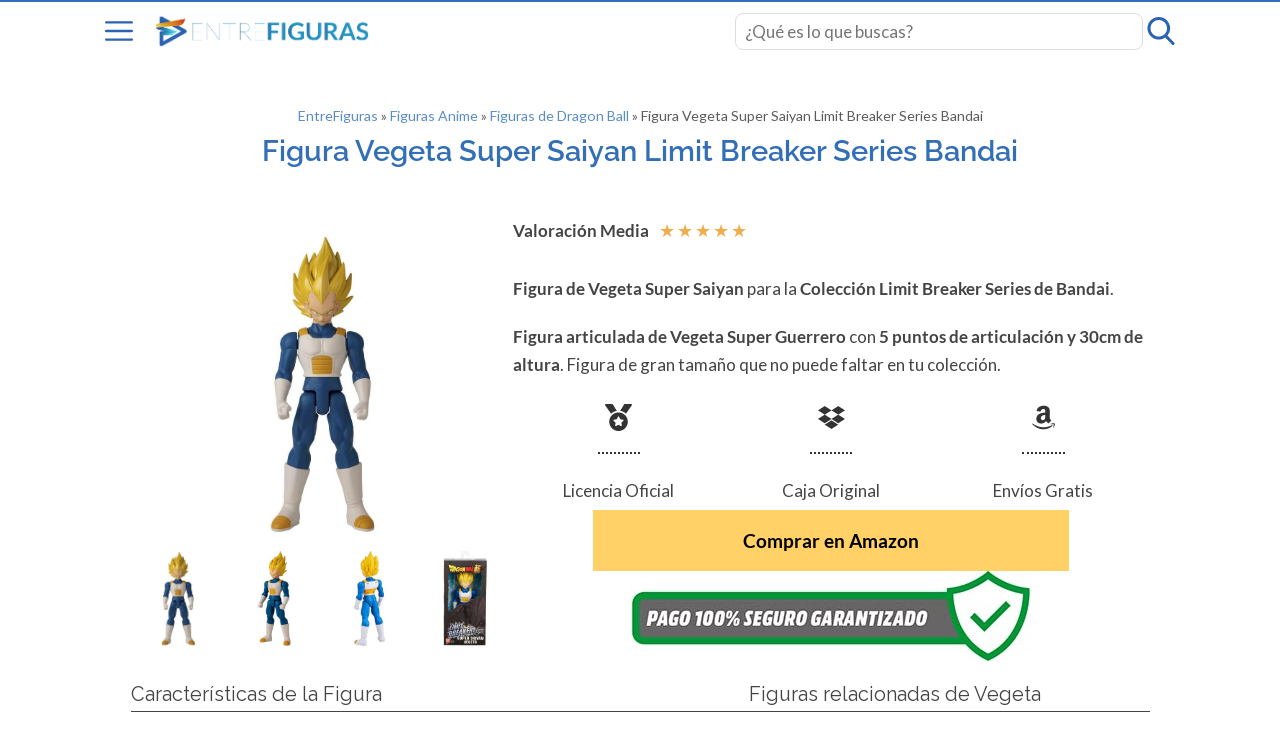

--- FILE ---
content_type: text/html; charset=UTF-8
request_url: https://entrefiguras.com/anime/figuras-dragon-ball/figura-vegeta-super-saiyan-limit-breaker-series-bandai/
body_size: 16205
content:
<!DOCTYPE html><html
lang="es" itemscope itemtype="https://schema.org/WebPage"><head><meta
charset="UTF-8"><meta
name="viewport" content="width=device-width, initial-scale=1"><link
rel="preload" href="https://entrefiguras.com/wp-content/uploads/uag-plugin/assets/fonts/raleway/1Ptxg8zYS_SKggPN4iEgvnHyvveLxVsEpbCIPrE.woff2" as="font" type="font/woff2"><link
rel="preload" href="https://entrefiguras.com/wp-content/uploads/uag-plugin/assets/fonts/lato/S6u9w4BMUTPHh6UVSwiPGQ.woff2" as="font" type="font/woff2"><meta
name='robots' content='index, follow, max-image-preview:large, max-snippet:-1, max-video-preview:-1' /><style>img:is([sizes="auto" i], [sizes^="auto," i]) { contain-intrinsic-size: 3000px 1500px }</style><title>Figura Vegeta Super Saiyan Limit Breaker Series Bandai | EntreFiguras</title><link rel="preload" href="https://entrefiguras.com/wp-content/uploads/logof.png" as="image" fetchpriority="high"><link rel="preload" href="https://entrefiguras.com/wp-content/uploads/figura-vegeta-super-saiyan-limit-breaker-series-bandai.jpg" as="image" imagesrcset="https://entrefiguras.com/wp-content/uploads/figura-vegeta-super-saiyan-limit-breaker-series-bandai.jpg 833w, https://entrefiguras.com/wp-content/uploads/figura-vegeta-super-saiyan-limit-breaker-series-bandai-500x500.jpg 500w, https://entrefiguras.com/wp-content/uploads/figura-vegeta-super-saiyan-limit-breaker-series-bandai-300x300.jpg 300w" imagesizes="(max-width: 833px) 100vw, 833px" fetchpriority="high"><link
rel="canonical" href="https://entrefiguras.com/anime/figuras-dragon-ball/figura-vegeta-super-saiyan-limit-breaker-series-bandai/" /><meta
property="og:locale" content="es_ES" /><meta
property="og:type" content="article" /><meta
property="og:title" content="Figura Vegeta Super Saiyan Limit Breaker Series Bandai | EntreFiguras" /><link
rel='stylesheet' href='https://entrefiguras.com/wp-includes/blocks/paragraph/style.min.css'><link
rel='stylesheet' href='https://entrefiguras.com/wp-includes/blocks/heading/style.min.css'><link
rel='stylesheet' href='https://entrefiguras.com/wp-includes/blocks/table/style.min.css'><meta
property="og:description" content="Figura de Vegeta Super Saiyan para la Colección Limit Breaker Series de Bandai. Figura articulada de Vegeta Super Guerrero con 5 puntos de articulación y 30cm de altura. Figura de gran tamaño que no puede faltar en tu colección. Características de la Figura Personaje Vegeta Super Saiyan Licencia Dragon Ball Super Colección Limit Breaker Series [&hellip;]" /><meta
property="og:url" content="https://entrefiguras.com/anime/figuras-dragon-ball/figura-vegeta-super-saiyan-limit-breaker-series-bandai/" /><meta
property="og:site_name" content="EntreFiguras" /><meta
property="article:publisher" content="https://www.facebook.com/entrefiguras" /><meta
property="article:modified_time" content="2024-07-07T07:46:08+00:00" /><meta
property="og:image" content="https://entrefiguras.com/wp-content/uploads/figura-vegeta-super-saiyan-limit-breaker-series-bandai.jpg" /><meta
property="og:image:width" content="833" /><meta
property="og:image:height" content="833" /><meta
property="og:image:type" content="image/jpeg" /><meta
name="twitter:card" content="summary_large_image" /> <script type="application/ld+json" class="yoast-schema-graph">{"@context":"https://schema.org","@graph":[{"@type":"WebPage","@id":"https://entrefiguras.com/anime/figuras-dragon-ball/figura-vegeta-super-saiyan-limit-breaker-series-bandai/","url":"https://entrefiguras.com/anime/figuras-dragon-ball/figura-vegeta-super-saiyan-limit-breaker-series-bandai/","name":"Figura Vegeta Super Saiyan Limit Breaker Series Bandai | EntreFiguras","isPartOf":{"@id":"https://entrefiguras.com/#website"},"primaryImageOfPage":{"@id":"https://entrefiguras.com/anime/figuras-dragon-ball/figura-vegeta-super-saiyan-limit-breaker-series-bandai/#primaryimage"},"image":{"@id":"https://entrefiguras.com/anime/figuras-dragon-ball/figura-vegeta-super-saiyan-limit-breaker-series-bandai/#primaryimage"},"thumbnailUrl":"https://entrefiguras.com/wp-content/uploads/figura-vegeta-super-saiyan-limit-breaker-series-bandai.jpg","datePublished":"2023-06-25T17:22:43+00:00","dateModified":"2024-07-07T07:46:08+00:00","breadcrumb":{"@id":"https://entrefiguras.com/anime/figuras-dragon-ball/figura-vegeta-super-saiyan-limit-breaker-series-bandai/#breadcrumb"},"inLanguage":"es","potentialAction":[{"@type":"ReadAction","target":["https://entrefiguras.com/anime/figuras-dragon-ball/figura-vegeta-super-saiyan-limit-breaker-series-bandai/"]}]},{"@type":"ImageObject","inLanguage":"es","@id":"https://entrefiguras.com/anime/figuras-dragon-ball/figura-vegeta-super-saiyan-limit-breaker-series-bandai/#primaryimage","url":"https://entrefiguras.com/wp-content/uploads/figura-vegeta-super-saiyan-limit-breaker-series-bandai.jpg","contentUrl":"https://entrefiguras.com/wp-content/uploads/figura-vegeta-super-saiyan-limit-breaker-series-bandai.jpg","width":833,"height":833,"caption":"Figura Vegeta Super Saiyan Limit Breaker Series Bandai"},{"@type":"BreadcrumbList","@id":"https://entrefiguras.com/anime/figuras-dragon-ball/figura-vegeta-super-saiyan-limit-breaker-series-bandai/#breadcrumb","itemListElement":[{"@type":"ListItem","position":1,"name":"EntreFiguras","item":"https://entrefiguras.com/"},{"@type":"ListItem","position":2,"name":"Figuras Anime","item":"https://entrefiguras.com/anime/"},{"@type":"ListItem","position":3,"name":"Figuras de Dragon Ball","item":"https://entrefiguras.com/anime/figuras-dragon-ball/"},{"@type":"ListItem","position":4,"name":"Figura Vegeta Super Saiyan Limit Breaker Series Bandai"}]},{"@type":"WebSite","@id":"https://entrefiguras.com/#website","url":"https://entrefiguras.com/","name":"EntreFiguras","description":"","publisher":{"@id":"https://entrefiguras.com/#organization"},"potentialAction":[{"@type":"SearchAction","target":{"@type":"EntryPoint","urlTemplate":"https://entrefiguras.com/?s={search_term_string}"},"query-input":{"@type":"PropertyValueSpecification","valueRequired":true,"valueName":"search_term_string"}}],"inLanguage":"es"},{"@type":"Organization","@id":"https://entrefiguras.com/#organization","name":"EntreFiguras","url":"https://entrefiguras.com/","logo":{"@type":"ImageObject","inLanguage":"es","@id":"https://entrefiguras.com/#/schema/logo/image/","url":"https://entrefiguras.com/wp-content/uploads/logof.png","contentUrl":"https://entrefiguras.com/wp-content/uploads/logof.png","width":459,"height":73,"caption":"EntreFiguras"},"image":{"@id":"https://entrefiguras.com/#/schema/logo/image/"},"sameAs":["https://www.facebook.com/entrefiguras","https://es.pinterest.com/entrefiguras/"]}]}</script> <link
rel="preload" as="style" href="https://entrefiguras.com/wp-content/cache/perfmatters/entrefiguras.com/fonts/a62a00b227ae.google-fonts.min.css"/><link
rel="stylesheet" href="https://entrefiguras.com/wp-content/cache/perfmatters/entrefiguras.com/fonts/a62a00b227ae.google-fonts.min.css"/><style id='wasabi-fonts-inline-css' type='text/css'>
:root{--w-body-font-family:Lato,var(--w-font-family);--w-h-font-family:Raleway,var(--w-font-family);--w-widget-title-font-family:Raleway,var(--w-font-family)}
</style><link
rel='stylesheet' href='https://entrefiguras.com/wp-content/themes/wasabi/build/css/shared.css'><link
rel='stylesheet' href='https://entrefiguras.com/wp-content/themes/wasabi/build/css/secondary-menu.css'><style id='wp-block-library-inline-css' type='text/css'>
:root{--wp-admin-theme-color:#007cba;--wp-admin-theme-color--rgb:0,124,186;--wp-admin-theme-color-darker-10:#006ba1;--wp-admin-theme-color-darker-10--rgb:0,107,161;--wp-admin-theme-color-darker-20:#005a87;--wp-admin-theme-color-darker-20--rgb:0,90,135;--wp-admin-border-width-focus:2px;--wp-block-synced-color:#7a00df;--wp-block-synced-color--rgb:122,0,223;--wp-bound-block-color:var(--wp-block-synced-color)}@media (min-resolution:192dpi){:root{--wp-admin-border-width-focus:1.5px}}.wp-element-button{cursor:pointer}:root{--wp--preset--font-size--normal:16px;--wp--preset--font-size--huge:42px}:root .has-very-light-gray-background-color{background-color:#eee}:root .has-very-dark-gray-background-color{background-color:#313131}:root .has-very-light-gray-color{color:#eee}:root .has-very-dark-gray-color{color:#313131}:root .has-vivid-green-cyan-to-vivid-cyan-blue-gradient-background{background:linear-gradient(135deg,#00d084,#0693e3)}:root .has-purple-crush-gradient-background{background:linear-gradient(135deg,#34e2e4,#4721fb 50%,#ab1dfe)}:root .has-hazy-dawn-gradient-background{background:linear-gradient(135deg,#faaca8,#dad0ec)}:root .has-subdued-olive-gradient-background{background:linear-gradient(135deg,#fafae1,#67a671)}:root .has-atomic-cream-gradient-background{background:linear-gradient(135deg,#fdd79a,#004a59)}:root .has-nightshade-gradient-background{background:linear-gradient(135deg,#330968,#31cdcf)}:root .has-midnight-gradient-background{background:linear-gradient(135deg,#020381,#2874fc)}.has-regular-font-size{font-size:1em}.has-larger-font-size{font-size:2.625em}.has-normal-font-size{font-size:var(--wp--preset--font-size--normal)}.has-huge-font-size{font-size:var(--wp--preset--font-size--huge)}.has-text-align-center{text-align:center}.has-text-align-left{text-align:left}.has-text-align-right{text-align:right}#end-resizable-editor-section{display:none}.aligncenter{clear:both}.items-justified-left{justify-content:flex-start}.items-justified-center{justify-content:center}.items-justified-right{justify-content:flex-end}.items-justified-space-between{justify-content:space-between}.screen-reader-text{border:0;clip:rect(1px,1px,1px,1px);clip-path:inset(50%);height:1px;margin:-1px;overflow:hidden;padding:0;position:absolute;width:1px;word-wrap:normal!important}.screen-reader-text:focus{background-color:#ddd;clip:auto!important;clip-path:none;color:#444;display:block;font-size:1em;height:auto;left:5px;line-height:normal;padding:15px 23px 14px;text-decoration:none;top:5px;width:auto;z-index:100000}html :where(.has-border-color){border-style:solid}html :where([style*=border-top-color]){border-top-style:solid}html :where([style*=border-right-color]){border-right-style:solid}html :where([style*=border-bottom-color]){border-bottom-style:solid}html :where([style*=border-left-color]){border-left-style:solid}html :where([style*=border-width]){border-style:solid}html :where([style*=border-top-width]){border-top-style:solid}html :where([style*=border-right-width]){border-right-style:solid}html :where([style*=border-bottom-width]){border-bottom-style:solid}html :where([style*=border-left-width]){border-left-style:solid}html :where(img[class*=wp-image-]){height:auto;max-width:100%}:where(figure){margin:0 0 1em}html :where(.is-position-sticky){--wp-admin--admin-bar--position-offset:var(--wp-admin--admin-bar--height,0px)}@media screen and (max-width:600px){html :where(.is-position-sticky){--wp-admin--admin-bar--position-offset:0px}}
</style><style id='classic-theme-styles-inline-css' type='text/css'>
/*! This file is auto-generated */
.wp-block-button__link{color:#fff;background-color:#32373c;border-radius:9999px;box-shadow:none;text-decoration:none;padding:calc(.667em + 2px) calc(1.333em + 2px);font-size:1.125em}.wp-block-file__button{background:#32373c;color:#fff;text-decoration:none}
</style><link
rel='stylesheet' href='https://entrefiguras.com/wp-content/plugins/table-of-contents-plus/screen.min.css'><style id='toc-screen-inline-css' type='text/css'>
div#toc_container {background: #f1f6fb;border: 1px solid #aaaaaa;}
</style><link
rel='stylesheet' href='https://entrefiguras.com/wp-content/uploads/uag-plugin/assets/8000/uag-css-8398.css'><link
rel='stylesheet' href='https://entrefiguras.com/wp-content/themes/wasabi/build/css/singular.css'><link
rel='stylesheet' href='https://entrefiguras.com/wp-content/plugins/wp-featherlight/css/wp-featherlight.min.css'><style id='kadence-blocks-global-variables-inline-css' type='text/css'>
:root {--global-kb-font-size-sm:clamp(0.8rem, 0.73rem + 0.217vw, 0.9rem);--global-kb-font-size-md:clamp(1.1rem, 0.995rem + 0.326vw, 1.25rem);--global-kb-font-size-lg:clamp(1.75rem, 1.576rem + 0.543vw, 2rem);--global-kb-font-size-xl:clamp(2.25rem, 1.728rem + 1.63vw, 3rem);--global-kb-font-size-xxl:clamp(2.5rem, 1.456rem + 3.26vw, 4rem);--global-kb-font-size-xxxl:clamp(2.75rem, 0.489rem + 7.065vw, 6rem);}:root {--global-palette1: #3182CE;--global-palette2: #2B6CB0;--global-palette3: #1A202C;--global-palette4: #2D3748;--global-palette5: #4A5568;--global-palette6: #718096;--global-palette7: #EDF2F7;--global-palette8: #F7FAFC;--global-palette9: #ffffff;}
</style><style id='wasabi-vars-inline-css' type='text/css'>
:root{--w-section-max-width:69rem;--w-color-main:#577590;--w-color-secondary:#333333;--w-color-text:#444444;--w-color-bg:#ffffff;--w-color-link:#2b62b2;--w-subheader-text-color:#333;--w-subheader-bg-color:#fff;--w-subheader-link-color:#326fb7;--w-subheader-secondary-bg-color:#f8f9f9;--w-breadcrumb-link-color:#326fb7;--w-breadcrumb-text-color:#333333;--w-footer-text-color:#bbbbbb;--w-footer-bg-color:#333333;--w-footer-border-color:#333333;--w-footer-title-color:#bbbbbb;--w-footer-link-color:#bbbbbb;--w-header-text-color:#2b62b2;--w-header-bg-color:#ffffff;--w-header-border-color:#326fb7;--w-h1-font-size:1.7em;--w-h1-text-color:#326fb7;--w-h2-font-size:1.2em;--w-h2-text-color:#ffffff;--w-h2-bg-color:#2b62b2;--w-h3-font-size:1.17em;--w-h3-text-color:#444444;--w-h4-font-size:1em;--w-h5-font-size:0.83em;--w-h6-font-size:0.67em;--w-scroll-top-bg-color:#2b62b2}
</style>  <script src="https://pagead2.googlesyndication.com/pagead/js/adsbygoogle.js?client=ca-pub-6501573255495866" crossorigin="anonymous" type="pmdelayedscript" data-cfasync="false" data-no-optimize="1" data-no-defer="1" data-no-minify="1"></script><meta
name="theme-color" content="#577590"><script type="application/ld+json">{
    "@context": "https://schema.org",
    "@type": "WebSite",
    "name": "EntreFiguras",
    "url": "https://entrefiguras.com/",
    "potentialAction": {
        "@type": "SearchAction",
        "target": "https://entrefiguras.com/?s={search_term_string}",
        "query-input": "required name=search_term_string"
    }
}</script> <script src="https://www.googletagmanager.com/gtag/js?id=UA-25953324-4" type="pmdelayedscript" data-cfasync="false" data-no-optimize="1" data-no-defer="1" data-no-minify="1"></script> <script type="pmdelayedscript" data-cfasync="false" data-no-optimize="1" data-no-defer="1" data-no-minify="1">
        window.dataLayer = window.dataLayer || [];

        function gtag() {
            dataLayer.push(arguments);
        }

        gtag('js', new Date());
                gtag('config', 'UA-25953324-4', { 'anonymize_ip': true });
            </script> <style id="uagb-style-conditional-extension">@media (min-width: 1025px){body .uag-hide-desktop.uagb-google-map__wrap,body .uag-hide-desktop{display:none !important}}@media (min-width: 768px) and (max-width: 1024px){body .uag-hide-tab.uagb-google-map__wrap,body .uag-hide-tab{display:none !important}}@media (max-width: 767px){body .uag-hide-mob.uagb-google-map__wrap,body .uag-hide-mob{display:none !important}}</style><link
rel="icon" href="https://entrefiguras.com/wp-content/uploads/cropped-favicon-300x300.png" sizes="32x32" /><link
rel="icon" href="https://entrefiguras.com/wp-content/uploads/cropped-favicon-300x300.png" sizes="192x192" /><link
rel="apple-touch-icon" href="https://entrefiguras.com/wp-content/uploads/cropped-favicon-300x300.png" /><meta
name="msapplication-TileImage" content="https://entrefiguras.com/wp-content/uploads/cropped-favicon-300x300.png" /><style type="text/css" id="wp-custom-css">
			body.white-background main article, body.white-background main article > .content {box-shadow:none;}
.nobg > h2{background:none !important;}
.clrwhite, .clrwhite a {color: #fff !important;}
.clrred a {color: #fff;background:#9a031e;padding:5px;line-height:30px;opacity:0.8;}
.product-style-3{border:2px solid #9a031e !important;padding:20px 10px !important;}
.product-style-2 h3.product-name {
    border-bottom: none;
    color: #fff;
    font-weight: 700;
    background-color: #9a031e;
    padding: 10px;
}
table{box-shadow:none;}
/*.product-style-1 h3.product-name a{
    background-color: #444444;
}*/
.uagb-post-grid .uagb-post__image img {
  display: block;
  width: auto;
  max-height: 240px;
  margin: 0 auto;
}
.column-and-table-of-contents .column {
    position: relative;
    padding: 20px;
    margin: 1em auto !important;
    background: #fff;
}
.greyshadow{    
    box-shadow: 2px 2px 6px #bdbdbd;
    padding: 10px 10px 10px 10px;
}
.gridshadow .uagb-post__inner-wrap{
	box-shadow: 2px 2px 6px #bdbdbd !important;}
.gridshadow.wp-block-kadence-posts.kb-posts-style-unboxed .loop-entry.content-bg {
	box-shadow: 2px 2px 6px #bdbdbd !important;font-weight:600;padding:20px;}
.wp-block-column.greyshadow:not(:first-child) {
    margin-left: 1em;
}
figcaption{text-align:center !important;font-size:1em !important;color:#2b62b2 !important;}

.wp-block-button__link{border-radius:0;}
.bannerfondo .wp-block-cover{padding: 1em 0;}
.bannerfondo h2{background: #00000061;}
.mysep{width:200px;height:3px;margin-top:50px;margin-bottom:50px !important;}
@media (max-width: 768px) {
    .reverse-mobile {
        flex-direction: column-reverse;
    }
}
.wp-block-cover.activo::after {
  content: "";
  position: absolute;
  height: 50px;
  width: 30px;
  bottom: 0;
  background-color: #0e300d;
  left: 50%;
  margin-left: -10px;
  clip-path: polygon(50% 6%, 0 0, 100% 0);
  top: 100%;
}		</style></head><body
class="page-template-default page page-id-8398 page-child parent-pageid-25 wp-custom-logo wp-embed-responsive wp-featherlight-captions white-background" ><div
id="page" class="site"><header
id="header" class=" has-secondary-menu has-search"><div
class="top-bar"><div
class="section main">
<button
id="js-subheader-menu-opener"
aria-label="Open menu">
<svg
class="open main-color" viewBox="0 0 512 512"><path
d="M491 235H21a21 21 0 1 0 0 42h470a21 21 0 1 0 0-42zM491 78H21a21 21 0 0 0 0 42h470a21 21 0 1 0 0-42zM491 392H21a21 21 0 1 0 0 42h470a21 21 0 1 0 0-42z"></path></svg><svg
class="close main-color" viewBox="0 0 512 512"><path
d="M282.67 254.89L428.06 109.5c7.34-7.34 7.34-17.62 0-24.97-5.87-7.34-17.62-7.34-24.97 0L257.7 229.93 110.84 83.05c-7.34-7.34-17.62-7.34-24.96 0-7.35 5.88-7.35 17.63 0 24.97l146.86 146.86L85.88 400.28a18.61 18.61 0 0 0 0 26.43c5.87 5.88 17.62 5.88 24.96 0L257.7 279.85l145.4 145.4a18.61 18.61 0 0 0 26.43 0c5.87-5.88 5.87-17.63 0-24.97z"></path></svg></button><div
class="logo-container">
<a
href="https://entrefiguras.com/" rel="home">
<img data-perfmatters-preload width="459" height="73" src="https://entrefiguras.com/wp-content/uploads/logof.png" alt="EntreFiguras" data-no-lazy="true" fetchpriority="high">        </a></div><div
class="right"><div
class="js-search"><form
role="search" method="get" class="search-form" action="https://entrefiguras.com/">
<input
required type="search" class="search-field" name="s"
placeholder="¿Qué es lo que buscas?"></form>
<button
id="js-subheader-search-opener"
aria-label="Open search">
<svg
class="open main-color" viewBox="0 0 57 57"><path
d="M55.1 51.9L41.6 37.8A23 23 0 0 0 24 0a23 23 0 1 0 13.2 41.8L50.8 56a3 3 0 0 0 4.3.1 3 3 0 0 0 0-4.2zM24 6a17 17 0 1 1 0 34 17 17 0 0 1 0-34z"></path></svg><svg
class="close main-color" viewBox="0 0 512 512"><path
d="M282.67 254.89L428.06 109.5c7.34-7.34 7.34-17.62 0-24.97-5.87-7.34-17.62-7.34-24.97 0L257.7 229.93 110.84 83.05c-7.34-7.34-17.62-7.34-24.96 0-7.35 5.88-7.35 17.63 0 24.97l146.86 146.86L85.88 400.28a18.61 18.61 0 0 0 0 26.43c5.87 5.88 17.62 5.88 24.96 0L257.7 279.85l145.4 145.4a18.61 18.61 0 0 0 26.43 0c5.87-5.88 5.87-17.63 0-24.97z"></path></svg></button></div></div></div></div><div
id="js-subheader" class="subheader section"><form
role="search" method="get" class="search-form" action="https://entrefiguras.com/">
<input
required type="search" class="search-field" name="s"
placeholder="¿Qué es lo que buscas?"></form><nav
class="secondary-menu"><ul
id="menu-mainmenu" class="grid-cols-4"><li
id="menu-item-48" class="menu-item menu-item-type-post_type menu-item-object-page current-page-ancestor menu-item-has-children menu-item-48"><a
href="https://entrefiguras.com/anime/figuras-dragon-ball/">Figuras de Dragon Ball</a><ul
class="sub-menu"><li
id="menu-item-3529" class="menu-item menu-item-type-post_type menu-item-object-page menu-item-3529"><a
href="https://entrefiguras.com/anime/figuras-dragon-ball/mejores-figuras-de-goku/">Figuras Son Goku</a></li><li
id="menu-item-3524" class="menu-item menu-item-type-post_type menu-item-object-page menu-item-3524"><a
href="https://entrefiguras.com/anime/figuras-dragon-ball/figuras-son-gohan/">Figuras Son Gohan</a></li><li
id="menu-item-3526" class="menu-item menu-item-type-post_type menu-item-object-page menu-item-3526"><a
href="https://entrefiguras.com/anime/figuras-dragon-ball/figuras-vegeta/">Figuras Vegeta</a></li><li
id="menu-item-3527" class="menu-item menu-item-type-post_type menu-item-object-page menu-item-3527"><a
href="https://entrefiguras.com/anime/figuras-dragon-ball/figuras-vegetto/">Figuras Vegetto</a></li><li
id="menu-item-3528" class="menu-item menu-item-type-post_type menu-item-object-page menu-item-3528"><a
href="https://entrefiguras.com/anime/figuras-dragon-ball/figuras-gogeta/">Figuras Gogeta</a></li><li
id="menu-item-3523" class="menu-item menu-item-type-post_type menu-item-object-page menu-item-3523"><a
href="https://entrefiguras.com/anime/figuras-dragon-ball/figuras-freezer/">Figuras Freezer</a></li><li
id="menu-item-3520" class="menu-item menu-item-type-post_type menu-item-object-page menu-item-3520"><a
href="https://entrefiguras.com/anime/figuras-dragon-ball/figuras-broly/">Figuras Broly</a></li><li
id="menu-item-8505" class="menu-item menu-item-type-post_type menu-item-object-page menu-item-8505"><a
href="https://entrefiguras.com/anime/figuras-dragon-ball/figuras-goku-black/">Figuras Goku Black</a></li><li
id="menu-item-12183" class="menu-item menu-item-type-post_type menu-item-object-page menu-item-12183"><a
href="https://entrefiguras.com/anime/figuras-dragon-ball/figuras-majin-buu/">Figuras Majin Buu</a></li><li
id="menu-item-12184" class="menu-item menu-item-type-post_type menu-item-object-page menu-item-12184"><a
href="https://entrefiguras.com/anime/figuras-dragon-ball/figuras-bardock/">Figuras Bardock</a></li><li
id="menu-item-12185" class="menu-item menu-item-type-post_type menu-item-object-page menu-item-12185"><a
href="https://entrefiguras.com/anime/figuras-dragon-ball/figuras-trunks/">Figuras de Trunks</a></li></ul></li><li
id="menu-item-8262" class="menu-item menu-item-type-custom menu-item-object-custom menu-item-has-children menu-item-8262"><a
href="#">Colecciones de Figuras</a><ul
class="sub-menu"><li
id="menu-item-12182" class="menu-item menu-item-type-post_type menu-item-object-page menu-item-12182"><a
href="https://entrefiguras.com/anime/figuras-dragon-ball/figuras-dragon-ball-daima/">Figuras Dragon Ball Daima</a></li><li
id="menu-item-8270" class="menu-item menu-item-type-post_type menu-item-object-page menu-item-has-children menu-item-8270"><a
href="https://entrefiguras.com/anime/figuras-dragon-ball/bandai/">>Bandai</a><ul
class="sub-menu"><li
id="menu-item-9642" class="menu-item menu-item-type-post_type menu-item-object-page menu-item-9642"><a
href="https://entrefiguras.com/anime/figuras-dragon-ball/figuras-ichiban-kuji-dragon-ball/">>> Ichiban Kuji &#8211; Ichibansho</a></li><li
id="menu-item-12424" class="menu-item menu-item-type-post_type menu-item-object-page menu-item-12424"><a
href="https://entrefiguras.com/anime/figuras-dragon-ball/sh-figuarts-dragon-ball/">>> S.H. Figuarts</a></li><li
id="menu-item-8264" class="menu-item menu-item-type-post_type menu-item-object-page menu-item-8264"><a
href="https://entrefiguras.com/anime/figuras-dragon-ball/figuras-dragon-stars-series-dragon-ball/">>> Dragon Stars Series</a></li><li
id="menu-item-8267" class="menu-item menu-item-type-post_type menu-item-object-page menu-item-8267"><a
href="https://entrefiguras.com/anime/figuras-dragon-ball/coleccion-figure-rise-dragon-ball-bandai/">>> Figure-rise</a></li><li
id="menu-item-8506" class="menu-item menu-item-type-post_type menu-item-object-page menu-item-8506"><a
href="https://entrefiguras.com/anime/figuras-dragon-ball/limit-breaker-series-bandai/">>> Limit Breaker Series</a></li></ul></li><li
id="menu-item-8269" class="menu-item menu-item-type-post_type menu-item-object-page menu-item-has-children menu-item-8269"><a
href="https://entrefiguras.com/anime/figuras-dragon-ball/banpresto/">>Banpresto</a><ul
class="sub-menu"><li
id="menu-item-10415" class="menu-item menu-item-type-post_type menu-item-object-page menu-item-10415"><a
href="https://entrefiguras.com/anime/figuras-dragon-ball/match-makers-banpresto/">>> Match Makers</a></li><li
id="menu-item-8265" class="menu-item menu-item-type-post_type menu-item-object-page menu-item-8265"><a
href="https://entrefiguras.com/anime/figuras-dragon-ball/figuras-chosenshiretsuden-dragon-ball/">>> Chosenshiretsuden</a></li><li
id="menu-item-8263" class="menu-item menu-item-type-post_type menu-item-object-page menu-item-8263"><a
href="https://entrefiguras.com/anime/figuras-dragon-ball/figuras-dxf-dragon-ball/">>> DXF</a></li><li
id="menu-item-11650" class="menu-item menu-item-type-post_type menu-item-object-page menu-item-11650"><a
href="https://entrefiguras.com/anime/figuras-dragon-ball/scultures-banpresto-figure-colosseum/">>> SCultures Tenkaichi Budokai</a></li><li
id="menu-item-9644" class="menu-item menu-item-type-post_type menu-item-object-page menu-item-9644"><a
href="https://entrefiguras.com/anime/figuras-dragon-ball/banpresto-world-figure-colosseum-bwfc/">>> BWFC &#8211; World Figure Colosseum</a></li></ul></li></ul></li><li
id="menu-item-9428" class="menu-item menu-item-type-post_type menu-item-object-page menu-item-has-children menu-item-9428"><a
href="https://entrefiguras.com/anime/figuras-one-piece/">Figuras One Piece</a><ul
class="sub-menu"><li
id="menu-item-9429" class="menu-item menu-item-type-post_type menu-item-object-page menu-item-9429"><a
href="https://entrefiguras.com/anime/figuras-one-piece/luffy/">Figuras Luffy</a></li><li
id="menu-item-9425" class="menu-item menu-item-type-post_type menu-item-object-page menu-item-9425"><a
href="https://entrefiguras.com/anime/figuras-one-piece/zoro/">Figuras Zoro One Piece</a></li><li
id="menu-item-9426" class="menu-item menu-item-type-post_type menu-item-object-page menu-item-9426"><a
href="https://entrefiguras.com/anime/figuras-one-piece/banpresto-onepiece/">Figuras One Piece Banpresto</a></li><li
id="menu-item-9427" class="menu-item menu-item-type-post_type menu-item-object-page menu-item-9427"><a
href="https://entrefiguras.com/anime/figuras-one-piece/bandai-onepiece/">Figuras One Piece Bandai</a></li></ul></li><li
id="menu-item-423" class="menu-item menu-item-type-post_type menu-item-object-page menu-item-has-children menu-item-423"><a
href="https://entrefiguras.com/figuras-para-jardin/">Figuras para Jardín</a><ul
class="sub-menu"><li
id="menu-item-424" class="menu-item menu-item-type-post_type menu-item-object-page menu-item-424"><a
href="https://entrefiguras.com/figuras-para-jardin/metal/">Metal</a></li><li
id="menu-item-425" class="menu-item menu-item-type-post_type menu-item-object-page menu-item-425"><a
href="https://entrefiguras.com/figuras-para-jardin/piedra/">Piedra</a></li><li
id="menu-item-584" class="menu-item menu-item-type-post_type menu-item-object-page menu-item-584"><a
href="https://entrefiguras.com/figuras-para-jardin/marmol/">Mármol</a></li><li
id="menu-item-10228" class="menu-item menu-item-type-post_type menu-item-object-page menu-item-has-children menu-item-10228"><a
href="https://entrefiguras.com/figuras-para-jardin/figuras-animales-jardin/">>Figuras de Animales para Jardín</a><ul
class="sub-menu"><li
id="menu-item-10304" class="menu-item menu-item-type-post_type menu-item-object-page menu-item-10304"><a
href="https://entrefiguras.com/figuras-para-jardin/figuras-animales-jardin/monos-gorilas-jardin/">>> Figuras y Estatuas de Monos</a></li><li
id="menu-item-10227" class="menu-item menu-item-type-post_type menu-item-object-page menu-item-10227"><a
href="https://entrefiguras.com/figuras-para-jardin/figuras-animales-jardin/leones-jardin/">>> Figuras y Estatuas de Leones</a></li><li
id="menu-item-10298" class="menu-item menu-item-type-post_type menu-item-object-page menu-item-10298"><a
href="https://entrefiguras.com/figuras-para-jardin/figuras-animales-jardin/tigres-jardin/">>> Figuras y Estatuas de Tigres</a></li><li
id="menu-item-10297" class="menu-item menu-item-type-post_type menu-item-object-page menu-item-10297"><a
href="https://entrefiguras.com/figuras-para-jardin/figuras-animales-jardin/elefantes-jardin/">>> Figuras y Estatuas de Elefantes</a></li><li
id="menu-item-10296" class="menu-item menu-item-type-post_type menu-item-object-page menu-item-10296"><a
href="https://entrefiguras.com/figuras-para-jardin/figuras-animales-jardin/jirafas-decorativas/">>> Figuras y Estatuas de Jirafas</a></li><li
id="menu-item-10295" class="menu-item menu-item-type-post_type menu-item-object-page menu-item-10295"><a
href="https://entrefiguras.com/figuras-para-jardin/figuras-animales-jardin/osos-decorativos/">>> Figuras de Osos Decorativos</a></li><li
id="menu-item-10294" class="menu-item menu-item-type-post_type menu-item-object-page menu-item-10294"><a
href="https://entrefiguras.com/figuras-para-jardin/figuras-animales-jardin/rinocerontes-jardin/">>> Figuras y Estatuas de Rinocerontes</a></li></ul></li></ul></li></ul></nav></div></header><main><div
class="main-section section"><article><header
class="heading"><div
id="breadcrumbs"><span><span><a
href="https://entrefiguras.com/">EntreFiguras</a></span> » <span><a
href="https://entrefiguras.com/anime/">Figuras Anime</a></span> » <span><a
href="https://entrefiguras.com/anime/figuras-dragon-ball/">Figuras de Dragon Ball</a></span> » <span
class="breadcrumb_last" aria-current="page">Figura Vegeta Super Saiyan Limit Breaker Series Bandai</span></span></div><h1>Figura Vegeta Super Saiyan Limit Breaker Series Bandai</h1></header><div
class="content"><link
rel='stylesheet' href='https://entrefiguras.com/wp-includes/blocks/post-featured-image/style.min.css'><link
rel='stylesheet' href='https://entrefiguras.com/wp-includes/blocks/image/style.min.css'><link
rel='stylesheet' href='https://entrefiguras.com/wp-includes/blocks/gallery/style.min.css'><link
rel='stylesheet' href='https://entrefiguras.com/wp-includes/blocks/spacer/style.min.css'><link
rel='stylesheet' href='https://entrefiguras.com/wp-includes/blocks/columns/style.min.css'><link
rel='stylesheet' href='https://entrefiguras.com/wp-includes/blocks/button/style.min.css'><link
rel='stylesheet' href='https://entrefiguras.com/wp-includes/blocks/buttons/style.min.css'><link
rel='stylesheet' href='https://entrefiguras.com/wp-includes/blocks/list/style.min.css'><div
class="wp-block-columns is-layout-flex wp-container-core-columns-is-layout-2 wp-block-columns-is-layout-flex"><div
class="wp-block-column is-layout-flow wp-block-column-is-layout-flow" style="flex-basis:40%"><figure
style="height:300px;" class="wp-block-post-featured-image"><img data-perfmatters-preload loading="lazy" fetchpriority="high" decoding="async" width="833" height="833" src="https://entrefiguras.com/wp-content/uploads/figura-vegeta-super-saiyan-limit-breaker-series-bandai.jpg" class="attachment-post-thumbnail size-post-thumbnail wp-post-image" alt="Figura Vegeta Super Saiyan Limit Breaker Series Bandai" style="height:300px;object-fit:contain;" srcset="https://entrefiguras.com/wp-content/uploads/figura-vegeta-super-saiyan-limit-breaker-series-bandai.jpg 833w, https://entrefiguras.com/wp-content/uploads/figura-vegeta-super-saiyan-limit-breaker-series-bandai-500x500.jpg 500w, https://entrefiguras.com/wp-content/uploads/figura-vegeta-super-saiyan-limit-breaker-series-bandai-300x300.jpg 300w" sizes="(max-width: 833px) 100vw, 833px"></figure><figure
class="wp-block-gallery aligncenter has-nested-images columns-4 wp-block-gallery-1 is-layout-flex wp-block-gallery-is-layout-flex"><figure
class="wp-block-image size-thumbnail"><a
href="https://entrefiguras.com/wp-content/uploads/figura-vegeta-super-saiyan-limit-breaker-series-bandai.jpg"><img
loading="lazy" decoding="async" width="300" height="300" src="https://entrefiguras.com/wp-content/uploads/figura-vegeta-super-saiyan-limit-breaker-series-bandai-300x300.jpg" alt="Figura Vegeta Super Saiyan Limit Breaker Series Bandai" class="wp-image-8424" srcset="https://entrefiguras.com/wp-content/uploads/figura-vegeta-super-saiyan-limit-breaker-series-bandai-300x300.jpg 300w, https://entrefiguras.com/wp-content/uploads/figura-vegeta-super-saiyan-limit-breaker-series-bandai-500x500.jpg 500w, https://entrefiguras.com/wp-content/uploads/figura-vegeta-super-saiyan-limit-breaker-series-bandai.jpg 833w" sizes="(max-width: 300px) 100vw, 300px" /></a></figure><figure
class="wp-block-image size-thumbnail"><a
href="https://entrefiguras.com/wp-content/uploads/figura-vegeta-super-saiyan-limit-breaker-series-bandai2.jpg"><img
loading="lazy" decoding="async" width="300" height="300" src="https://entrefiguras.com/wp-content/uploads/figura-vegeta-super-saiyan-limit-breaker-series-bandai2-300x300.jpg" alt="Figura Vegeta Super Saiyan Limit Breaker Series Bandai" class="wp-image-8425" srcset="https://entrefiguras.com/wp-content/uploads/figura-vegeta-super-saiyan-limit-breaker-series-bandai2-300x300.jpg 300w, https://entrefiguras.com/wp-content/uploads/figura-vegeta-super-saiyan-limit-breaker-series-bandai2-500x500.jpg 500w, https://entrefiguras.com/wp-content/uploads/figura-vegeta-super-saiyan-limit-breaker-series-bandai2.jpg 833w" sizes="(max-width: 300px) 100vw, 300px" /></a></figure><figure
class="wp-block-image size-thumbnail"><a
href="https://entrefiguras.com/wp-content/uploads/figura-vegeta-super-saiyan-limit-breaker-series-bandai3.jpg"><img
loading="lazy" decoding="async" width="300" height="300" src="https://entrefiguras.com/wp-content/uploads/figura-vegeta-super-saiyan-limit-breaker-series-bandai3-300x300.jpg" alt="Figura Vegeta Super Saiyan Limit Breaker Series Bandai" class="wp-image-8426" srcset="https://entrefiguras.com/wp-content/uploads/figura-vegeta-super-saiyan-limit-breaker-series-bandai3-300x300.jpg 300w, https://entrefiguras.com/wp-content/uploads/figura-vegeta-super-saiyan-limit-breaker-series-bandai3-500x500.jpg 500w, https://entrefiguras.com/wp-content/uploads/figura-vegeta-super-saiyan-limit-breaker-series-bandai3.jpg 833w" sizes="(max-width: 300px) 100vw, 300px" /></a></figure><figure
class="wp-block-image size-thumbnail"><a
href="https://entrefiguras.com/wp-content/uploads/figura-vegeta-super-saiyan-limit-breaker-series-bandai-box.jpg"><img
loading="lazy" decoding="async" width="300" height="300" src="https://entrefiguras.com/wp-content/uploads/figura-vegeta-super-saiyan-limit-breaker-series-bandai-box-300x300.jpg" alt="Figura Vegeta Super Saiyan Limit Breaker Series Bandai" class="wp-image-8427" srcset="https://entrefiguras.com/wp-content/uploads/figura-vegeta-super-saiyan-limit-breaker-series-bandai-box-300x300.jpg 300w, https://entrefiguras.com/wp-content/uploads/figura-vegeta-super-saiyan-limit-breaker-series-bandai-box-500x500.jpg 500w, https://entrefiguras.com/wp-content/uploads/figura-vegeta-super-saiyan-limit-breaker-series-bandai-box.jpg 833w" sizes="(max-width: 300px) 100vw, 300px" /></a></figure></figure></div><div
class="wp-block-column is-layout-flow wp-block-column-is-layout-flow" style="flex-basis:66.66%"><div
class="wp-block-uagb-star-rating uagb-block-b0ea4ff1 uag-star-rating__wrapper uag-star-rating__layout-inline"><p
class="uag-star-rating__title">Valoración Media</p><div
class="uag-star-rating" title="5/5"><span
class="uag-star">★</span><span
class="uag-star">★</span><span
class="uag-star">★</span><span
class="uag-star">★</span><span
class="uag-star">★</span></div></div><div
style="height:30px" aria-hidden="true" class="wp-block-spacer"></div><p><strong>Figura de Vegeta Super Saiyan</strong> para la <strong>Colección Limit Breaker Series de Bandai</strong>.</p><p><strong>Figura articulada de Vegeta Super Guerrero</strong> con <strong>5 puntos de articulación y 30cm de altura</strong>. Figura de gran tamaño que no puede faltar en tu colección.</p><div
class="wp-block-columns is-not-stacked-on-mobile is-layout-flex wp-container-core-columns-is-layout-1 wp-block-columns-is-layout-flex"><div
class="wp-block-column is-layout-flow wp-block-column-is-layout-flow"><div
class="wp-block-uagb-info-box uagb-block-11c2333a uagb-infobox__content-wrap  uagb-infobox-icon-above-title uagb-infobox-image-valign-top uagb-infobox__outer-wrap"><div
class="uagb-ifb-content"><div
class="uagb-ifb-icon-wrap"><svg
xmlns="https://www.w3.org/2000/svg" viewBox="0 0 512 512"><path
d="M223.7 130.8L149.1 7.77C147.1 2.949 141.9 0 136.3 0H16.03c-12.95 0-20.53 14.58-13.1 25.18l111.3 158.9C143.9 156.4 181.7 137.3 223.7 130.8zM256 160c-97.25 0-176 78.75-176 176S158.8 512 256 512s176-78.75 176-176S353.3 160 256 160zM348.5 317.3l-37.88 37l8.875 52.25c1.625 9.25-8.25 16.5-16.63 12l-46.88-24.62L209.1 418.5c-8.375 4.5-18.25-2.75-16.63-12l8.875-52.25l-37.88-37C156.6 310.6 160.5 299 169.9 297.6l52.38-7.625L245.7 242.5c2-4.25 6.125-6.375 10.25-6.375S264.2 238.3 266.2 242.5l23.5 47.5l52.38 7.625C351.6 299 355.4 310.6 348.5 317.3zM495.1 0H375.7c-5.621 0-10.83 2.949-13.72 7.77l-73.76 122.1c42 6.5 79.88 25.62 109.5 53.38l111.3-158.9C516.5 14.58 508.9 0 495.1 0z"></path></svg></div><div
class="uagb-ifb-separator"></div><div
class="uagb-ifb-title-wrap"><span
class="uagb-ifb-title-prefix">Licencia Oficial</span></div></div></div></div><div
class="wp-block-column is-layout-flow wp-block-column-is-layout-flow"><div
class="wp-block-uagb-info-box uagb-block-4fa10a0a uagb-infobox__content-wrap  uagb-infobox-icon-above-title uagb-infobox-image-valign-top"><div
class="uagb-ifb-content"><div
class="uagb-ifb-icon-wrap"><svg
xmlns="https://www.w3.org/2000/svg" viewBox="0 0 528 512"><path
d="M264.4 116.3l-132 84.3 132 84.3-132 84.3L0 284.1l132.3-84.3L0 116.3 132.3 32l132.1 84.3zM131.6 395.7l132-84.3 132 84.3-132 84.3-132-84.3zm132.8-111.6l132-84.3-132-83.6L395.7 32 528 116.3l-132.3 84.3L528 284.8l-132.3 84.3-131.3-85z"></path></svg></div><div
class="uagb-ifb-separator"></div><div
class="uagb-ifb-title-wrap"><span
class="uagb-ifb-title-prefix">Caja Original</span></div></div></div></div><div
class="wp-block-column is-layout-flow wp-block-column-is-layout-flow"><div
class="wp-block-uagb-info-box uagb-block-559152fa uagb-infobox__content-wrap  uagb-infobox-icon-above-title uagb-infobox-image-valign-top"><div
class="uagb-ifb-content"><div
class="uagb-ifb-icon-wrap"><svg
xmlns="https://www.w3.org/2000/svg" viewBox="0 0 448 512"><path
d="M257.2 162.7c-48.7 1.8-169.5 15.5-169.5 117.5 0 109.5 138.3 114 183.5 43.2 6.5 10.2 35.4 37.5 45.3 46.8l56.8-56S341 288.9 341 261.4V114.3C341 89 316.5 32 228.7 32 140.7 32 94 87 94 136.3l73.5 6.8c16.3-49.5 54.2-49.5 54.2-49.5 40.7-.1 35.5 29.8 35.5 69.1zm0 86.8c0 80-84.2 68-84.2 17.2 0-47.2 50.5-56.7 84.2-57.8v40.6zm136 163.5c-7.7 10-70 67-174.5 67S34.2 408.5 9.7 379c-6.8-7.7 1-11.3 5.5-8.3C88.5 415.2 203 488.5 387.7 401c7.5-3.7 13.3 2 5.5 12zm39.8 2.2c-6.5 15.8-16 26.8-21.2 31-5.5 4.5-9.5 2.7-6.5-3.8s19.3-46.5 12.7-55c-6.5-8.3-37-4.3-48-3.2-10.8 1-13 2-14-.3-2.3-5.7 21.7-15.5 37.5-17.5 15.7-1.8 41-.8 46 5.7 3.7 5.1 0 27.1-6.5 43.1z"></path></svg></div><div
class="uagb-ifb-separator"></div><div
class="uagb-ifb-title-wrap"><span
class="uagb-ifb-title-prefix">Envíos Gratis</span></div></div></div></div></div><div
class="wp-block-buttons is-content-justification-center is-layout-flex wp-container-core-buttons-is-layout-1 wp-block-buttons-is-layout-flex"><div
class="wp-block-button has-custom-width wp-block-button__width-75"><a
class="wp-block-button__link has-text-color has-background wp-element-button" href="https://amzn.to/3PRKXIQ" style="border-radius:0px;color:#000000;background-color:#ffd166" target="_blank" rel="nofollow sponsored noopener"><strong>Comprar en Amazon</strong></a></div></div><div
class="wp-block-image"><figure
class="aligncenter size-full"><img
loading="lazy" decoding="async" width="400" height="91" src="https://entrefiguras.com/wp-content/uploads/pago-seguro.jpg" alt="" class="wp-image-3681" srcset="https://entrefiguras.com/wp-content/uploads/pago-seguro.jpg 400w, https://entrefiguras.com/wp-content/uploads/pago-seguro-300x68.jpg 300w" sizes="(max-width: 400px) 100vw, 400px" /></figure></div></div></div><div
class="wp-block-columns is-layout-flex wp-container-core-columns-is-layout-3 wp-block-columns-is-layout-flex"><div
class="wp-block-column is-layout-flow wp-block-column-is-layout-flow"><h3 class="wp-block-heading">Características de la Figura</h3><figure
class="wp-block-table alignleft is-style-stripes"><table
class="has-fixed-layout"><tbody><tr><td
class="has-text-align-left" data-align="left"><strong>Personaje</strong></td><td
class="has-text-align-left" data-align="left"><a
href="https://entrefiguras.com/anime/figuras-dragon-ball/figuras-vegeta/#super-saiyan">Vegeta Super Saiyan</a></td></tr><tr><td
class="has-text-align-left" data-align="left"><strong>Licencia</strong></td><td
class="has-text-align-left" data-align="left">Dragon Ball Super</td></tr><tr><td
class="has-text-align-left" data-align="left"><strong>Colección</strong></td><td
class="has-text-align-left" data-align="left"><a
href="https://entrefiguras.com/anime/figuras-dragon-ball/limit-breaker-series-bandai/">Limit Breaker Series</a></td></tr><tr><td
class="has-text-align-left" data-align="left"><strong>Fabricante</strong></td><td
class="has-text-align-left" data-align="left"><a
href="https://entrefiguras.com/anime/figuras-dragon-ball/bandai/">Bandai</a></td></tr><tr><td
class="has-text-align-left" data-align="left"><strong><strong>Altura</strong></strong></td><td
class="has-text-align-left" data-align="left">30cm</td></tr><tr><td
class="has-text-align-left" data-align="left"><strong>Tipo de Figura</strong></td><td
class="has-text-align-left" data-align="left">Articulada</td></tr></tbody></table></figure></div><div
class="wp-block-column is-layout-flow wp-block-column-is-layout-flow"><h3 class="wp-block-heading has-text-align-center">Figuras relacionadas de Vegeta</h3><div
class="wp-block-uagb-post-grid uagb-post-grid  uagb-post__image-position-top uagb-post__image-enabled uagb-block-533449f2     uagb-post__items uagb-post__columns-2 is-grid uagb-post__columns-tablet-2 uagb-post__columns-mobile-1 uagb-post__equal-height" data-total="19" style=""><article
class="uagb-post__inner-wrap"><div
class='uagb-post__image'>
<a
href="https://entrefiguras.com/anime/figuras-dragon-ball/figura-vegeta-ssgss-ichibansho-super-saiyan-battle-bandai/" target="_self" rel="bookmark noopener noreferrer" class='uagb-image-ratio-inherit'><img
loading="lazy" decoding="async" width="500" height="500" src="https://entrefiguras.com/wp-content/uploads/figura-vegeta-ssgss-ichibansho-super-saiyan-battle-bandai-500x500.jpg" class="attachment-medium size-medium" alt="Figura Vegeta SSGSS &#039;18 Ichibansho Super Saiyan Battle Bandai" srcset="https://entrefiguras.com/wp-content/uploads/figura-vegeta-ssgss-ichibansho-super-saiyan-battle-bandai-500x500.jpg 500w, https://entrefiguras.com/wp-content/uploads/figura-vegeta-ssgss-ichibansho-super-saiyan-battle-bandai-300x300.jpg 300w, https://entrefiguras.com/wp-content/uploads/figura-vegeta-ssgss-ichibansho-super-saiyan-battle-bandai.jpg 833w" sizes="(max-width: 500px) 100vw, 500px" />					</a></div><h4 class="uagb-post__title uagb-post__text">
<a
href="https://entrefiguras.com/anime/figuras-dragon-ball/figura-vegeta-ssgss-ichibansho-super-saiyan-battle-bandai/" target="_self" rel="bookmark noopener noreferrer">Figura Vegeta SSGSS &#8217;18 Ichibansho Super Saiyan Battle Bandai</a></h4><div
class='uagb-post__text uagb-post-grid-byline'></div></article><article
class="uagb-post__inner-wrap"><div
class='uagb-post__image'>
<a
href="https://entrefiguras.com/anime/figuras-dragon-ball/figura-vegeta-super-saiyan-dragon-stars-series2-baf-shenron-bandai/" target="_self" rel="bookmark noopener noreferrer" class='uagb-image-ratio-inherit'><img
loading="lazy" decoding="async" width="500" height="500" src="https://entrefiguras.com/wp-content/uploads/figura-vegeta-super-saiyan-dragon-stars-series2-baf-shenron-bandai-500x500.jpg" class="attachment-medium size-medium" alt="Figura Vegeta Super Saiyan Dragon Stars Series 2 BAF Shenron Bandai" srcset="https://entrefiguras.com/wp-content/uploads/figura-vegeta-super-saiyan-dragon-stars-series2-baf-shenron-bandai-500x500.jpg 500w, https://entrefiguras.com/wp-content/uploads/figura-vegeta-super-saiyan-dragon-stars-series2-baf-shenron-bandai-300x300.jpg 300w, https://entrefiguras.com/wp-content/uploads/figura-vegeta-super-saiyan-dragon-stars-series2-baf-shenron-bandai.jpg 833w" sizes="(max-width: 500px) 100vw, 500px" />					</a></div><h4 class="uagb-post__title uagb-post__text">
<a
href="https://entrefiguras.com/anime/figuras-dragon-ball/figura-vegeta-super-saiyan-dragon-stars-series2-baf-shenron-bandai/" target="_self" rel="bookmark noopener noreferrer">Figura Vegeta Super Saiyan Dragon Stars Series 2 BAF Shenron Bandai</a></h4><div
class='uagb-post__text uagb-post-grid-byline'></div></article></div></div></div><h2 class="wp-block-heading has-text-align-center">Completa la Colección de Figuras Limit Breaker Series</h2><div
class="wp-block-uagb-post-grid uagb-post-grid gridshadow uagb-post__image-position-top uagb-post__image-enabled uagb-block-b21e166e     uagb-post__items uagb-post__columns-5 is-grid uagb-post__columns-tablet-2 uagb-post__columns-mobile-1 uagb-post__equal-height" data-total="2" style=""><article
class="uagb-post__inner-wrap"><div
class='uagb-post__image'>
<a
href="https://entrefiguras.com/anime/figuras-dragon-ball/figura-broly-super-saiyan-dbs-limit-breaker-series-bandai/" target="_self" rel="bookmark noopener noreferrer" class='uagb-image-ratio-inherit'><img
loading="lazy" decoding="async" width="500" height="500" src="https://entrefiguras.com/wp-content/uploads/figura-broly-super-saiyan-limit-breaker-series-bandai-500x500.jpg" class="attachment-medium size-medium" alt="Figura Broly Super Saiyan DBS Limit Breaker Series Bandai" srcset="https://entrefiguras.com/wp-content/uploads/figura-broly-super-saiyan-limit-breaker-series-bandai-500x500.jpg 500w, https://entrefiguras.com/wp-content/uploads/figura-broly-super-saiyan-limit-breaker-series-bandai-300x300.jpg 300w, https://entrefiguras.com/wp-content/uploads/figura-broly-super-saiyan-limit-breaker-series-bandai.jpg 833w" sizes="(max-width: 500px) 100vw, 500px" />					</a></div><h4 class="uagb-post__title uagb-post__text">
<a
href="https://entrefiguras.com/anime/figuras-dragon-ball/figura-broly-super-saiyan-dbs-limit-breaker-series-bandai/" target="_self" rel="bookmark noopener noreferrer">Figura Broly Super Saiyan DBS Limit Breaker Series Bandai</a></h4><div
class='uagb-post__text uagb-post-grid-byline'></div></article><article
class="uagb-post__inner-wrap"><div
class='uagb-post__image'>
<a
href="https://entrefiguras.com/anime/figuras-dragon-ball/figura-broly-super-saiyan-dbz-limit-breaker-series-bandai/" target="_self" rel="bookmark noopener noreferrer" class='uagb-image-ratio-inherit'><img
loading="lazy" decoding="async" width="500" height="500" src="https://entrefiguras.com/wp-content/uploads/figura-brolyz-super-saiyan-limit-breaker-series-bandai-500x500.jpg" class="attachment-medium size-medium" alt="Figura Broly Super Saiyan DBZ Limit Breaker Series Bandai" srcset="https://entrefiguras.com/wp-content/uploads/figura-brolyz-super-saiyan-limit-breaker-series-bandai-500x500.jpg 500w, https://entrefiguras.com/wp-content/uploads/figura-brolyz-super-saiyan-limit-breaker-series-bandai-300x300.jpg 300w, https://entrefiguras.com/wp-content/uploads/figura-brolyz-super-saiyan-limit-breaker-series-bandai.jpg 833w" sizes="(max-width: 500px) 100vw, 500px" />					</a></div><h4 class="uagb-post__title uagb-post__text">
<a
href="https://entrefiguras.com/anime/figuras-dragon-ball/figura-broly-super-saiyan-dbz-limit-breaker-series-bandai/" target="_self" rel="bookmark noopener noreferrer">Figura Broly Super Saiyan DBZ Limit Breaker Series Bandai</a></h4><div
class='uagb-post__text uagb-post-grid-byline'></div></article><article
class="uagb-post__inner-wrap"><div
class='uagb-post__image'>
<a
href="https://entrefiguras.com/anime/figuras-dragon-ball/figura-gogeta-super-saiyan-blue-limit-breaker-series-bandai/" target="_self" rel="bookmark noopener noreferrer" class='uagb-image-ratio-inherit'><img
loading="lazy" decoding="async" width="500" height="500" src="https://entrefiguras.com/wp-content/uploads/figura-gogeta-super-saiyan-blue-limit-breaker-series-bandai-500x500.jpg" class="attachment-medium size-medium" alt="Figura Gogeta Super Saiyan Blue Limit Breaker Series Bandai" srcset="https://entrefiguras.com/wp-content/uploads/figura-gogeta-super-saiyan-blue-limit-breaker-series-bandai-500x500.jpg 500w, https://entrefiguras.com/wp-content/uploads/figura-gogeta-super-saiyan-blue-limit-breaker-series-bandai-300x300.jpg 300w, https://entrefiguras.com/wp-content/uploads/figura-gogeta-super-saiyan-blue-limit-breaker-series-bandai.jpg 833w" sizes="(max-width: 500px) 100vw, 500px" />					</a></div><h4 class="uagb-post__title uagb-post__text">
<a
href="https://entrefiguras.com/anime/figuras-dragon-ball/figura-gogeta-super-saiyan-blue-limit-breaker-series-bandai/" target="_self" rel="bookmark noopener noreferrer">Figura Gogeta Super Saiyan Blue Limit Breaker Series Bandai</a></h4><div
class='uagb-post__text uagb-post-grid-byline'></div></article><article
class="uagb-post__inner-wrap"><div
class='uagb-post__image'>
<a
href="https://entrefiguras.com/anime/figuras-dragon-ball/figura-gogeta-super-saiyan-limit-breaker-series-bandai/" target="_self" rel="bookmark noopener noreferrer" class='uagb-image-ratio-inherit'><img
loading="lazy" decoding="async" width="500" height="500" src="https://entrefiguras.com/wp-content/uploads/figura-gogeta-super-saiyan-limit-breaker-series-bandai-500x500.jpg" class="attachment-medium size-medium" alt="Figura Gogeta Super Saiyan Limit Breaker Series Bandai" srcset="https://entrefiguras.com/wp-content/uploads/figura-gogeta-super-saiyan-limit-breaker-series-bandai-500x500.jpg 500w, https://entrefiguras.com/wp-content/uploads/figura-gogeta-super-saiyan-limit-breaker-series-bandai-300x300.jpg 300w, https://entrefiguras.com/wp-content/uploads/figura-gogeta-super-saiyan-limit-breaker-series-bandai.jpg 833w" sizes="(max-width: 500px) 100vw, 500px" />					</a></div><h4 class="uagb-post__title uagb-post__text">
<a
href="https://entrefiguras.com/anime/figuras-dragon-ball/figura-gogeta-super-saiyan-limit-breaker-series-bandai/" target="_self" rel="bookmark noopener noreferrer">Figura Gogeta Super Saiyan Limit Breaker Series Bandai</a></h4><div
class='uagb-post__text uagb-post-grid-byline'></div></article><article
class="uagb-post__inner-wrap"><div
class='uagb-post__image'>
<a
href="https://entrefiguras.com/anime/figuras-dragon-ball/figura-gohan-beast-super-hero-limit-breaker-series-bandai/" target="_self" rel="bookmark noopener noreferrer" class='uagb-image-ratio-inherit'><img
loading="lazy" decoding="async" width="500" height="500" src="https://entrefiguras.com/wp-content/uploads/figura-gohan-beast-super-hero-limit-breaker-series-500x500.jpg" class="attachment-medium size-medium" alt="Figura Gohan Beast Super Hero Limit Breaker Series Bandai" srcset="https://entrefiguras.com/wp-content/uploads/figura-gohan-beast-super-hero-limit-breaker-series-500x500.jpg 500w, https://entrefiguras.com/wp-content/uploads/figura-gohan-beast-super-hero-limit-breaker-series-300x300.jpg 300w, https://entrefiguras.com/wp-content/uploads/figura-gohan-beast-super-hero-limit-breaker-series.jpg 833w" sizes="(max-width: 500px) 100vw, 500px" />					</a></div><h4 class="uagb-post__title uagb-post__text">
<a
href="https://entrefiguras.com/anime/figuras-dragon-ball/figura-gohan-beast-super-hero-limit-breaker-series-bandai/" target="_self" rel="bookmark noopener noreferrer">Figura Gohan Beast Super Hero Limit Breaker Series Bandai</a></h4><div
class='uagb-post__text uagb-post-grid-byline'></div></article><article
class="uagb-post__inner-wrap"><div
class='uagb-post__image'>
<a
href="https://entrefiguras.com/anime/figuras-dragon-ball/figura-gohan-super-saiyan2-limit-breaker-series-bandai/" target="_self" rel="bookmark noopener noreferrer" class='uagb-image-ratio-inherit'><img
loading="lazy" decoding="async" width="500" height="500" src="https://entrefiguras.com/wp-content/uploads/figura-gohan-ssj2-limit-breaker-series-bandai-500x500.jpg" class="attachment-medium size-medium" alt="Figura Gohan Super Saiyan 2 Limit Breaker Series Bandai" srcset="https://entrefiguras.com/wp-content/uploads/figura-gohan-ssj2-limit-breaker-series-bandai-500x500.jpg 500w, https://entrefiguras.com/wp-content/uploads/figura-gohan-ssj2-limit-breaker-series-bandai-300x300.jpg 300w, https://entrefiguras.com/wp-content/uploads/figura-gohan-ssj2-limit-breaker-series-bandai.jpg 833w" sizes="(max-width: 500px) 100vw, 500px" />					</a></div><h4 class="uagb-post__title uagb-post__text">
<a
href="https://entrefiguras.com/anime/figuras-dragon-ball/figura-gohan-super-saiyan2-limit-breaker-series-bandai/" target="_self" rel="bookmark noopener noreferrer">Figura Gohan Super Saiyan 2 Limit Breaker Series Bandai</a></h4><div
class='uagb-post__text uagb-post-grid-byline'></div></article><article
class="uagb-post__inner-wrap"><div
class='uagb-post__image'>
<a
href="https://entrefiguras.com/anime/figuras-dragon-ball/figura-gohan-ultimate-super-hero-version-limit-breaker-series-bandai/" target="_self" rel="bookmark noopener noreferrer" class='uagb-image-ratio-inherit'><img
loading="lazy" decoding="async" width="500" height="500" src="https://entrefiguras.com/wp-content/uploads/figura-gohan-ultimate-super-hero-vers-limit-breaker-series-500x500.jpg" class="attachment-medium size-medium" alt="Figura Gohan Ultimate Super Hero Version Limit Breaker Series Bandai" srcset="https://entrefiguras.com/wp-content/uploads/figura-gohan-ultimate-super-hero-vers-limit-breaker-series-500x500.jpg 500w, https://entrefiguras.com/wp-content/uploads/figura-gohan-ultimate-super-hero-vers-limit-breaker-series-300x300.jpg 300w, https://entrefiguras.com/wp-content/uploads/figura-gohan-ultimate-super-hero-vers-limit-breaker-series.jpg 833w" sizes="(max-width: 500px) 100vw, 500px" />					</a></div><h4 class="uagb-post__title uagb-post__text">
<a
href="https://entrefiguras.com/anime/figuras-dragon-ball/figura-gohan-ultimate-super-hero-version-limit-breaker-series-bandai/" target="_self" rel="bookmark noopener noreferrer">Figura Gohan Ultimate Super Hero Version Limit Breaker Series Bandai</a></h4><div
class='uagb-post__text uagb-post-grid-byline'></div></article><article
class="uagb-post__inner-wrap"><div
class='uagb-post__image'>
<a
href="https://entrefiguras.com/anime/figuras-dragon-ball/figura-goku-black-limit-breaker-series-bandai/" target="_self" rel="bookmark noopener noreferrer" class='uagb-image-ratio-inherit'><img
loading="lazy" decoding="async" width="500" height="500" src="https://entrefiguras.com/wp-content/uploads/figura-goku-black-limit-breaker-series-bandai-500x500.jpg" class="attachment-medium size-medium" alt="Figura Goku Black Limit Breaker Series Bandai" srcset="https://entrefiguras.com/wp-content/uploads/figura-goku-black-limit-breaker-series-bandai-500x500.jpg 500w, https://entrefiguras.com/wp-content/uploads/figura-goku-black-limit-breaker-series-bandai-300x300.jpg 300w, https://entrefiguras.com/wp-content/uploads/figura-goku-black-limit-breaker-series-bandai.jpg 833w" sizes="(max-width: 500px) 100vw, 500px" />					</a></div><h4 class="uagb-post__title uagb-post__text">
<a
href="https://entrefiguras.com/anime/figuras-dragon-ball/figura-goku-black-limit-breaker-series-bandai/" target="_self" rel="bookmark noopener noreferrer">Figura Goku Black Limit Breaker Series Bandai</a></h4><div
class='uagb-post__text uagb-post-grid-byline'></div></article><article
class="uagb-post__inner-wrap"><div
class='uagb-post__image'>
<a
href="https://entrefiguras.com/anime/figuras-dragon-ball/figura-goku-black-super-saiyan-rose-limit-breaker-series-bandai/" target="_self" rel="bookmark noopener noreferrer" class='uagb-image-ratio-inherit'><img
loading="lazy" decoding="async" width="500" height="500" src="https://entrefiguras.com/wp-content/uploads/figura-goku-black-super-saiyan-rose-limit-breaker-series-bandai-500x500.jpg" class="attachment-medium size-medium" alt="Figura Goku Black Super Saiyan Rosé Limit Breaker Series Bandai" srcset="https://entrefiguras.com/wp-content/uploads/figura-goku-black-super-saiyan-rose-limit-breaker-series-bandai-500x500.jpg 500w, https://entrefiguras.com/wp-content/uploads/figura-goku-black-super-saiyan-rose-limit-breaker-series-bandai-300x300.jpg 300w, https://entrefiguras.com/wp-content/uploads/figura-goku-black-super-saiyan-rose-limit-breaker-series-bandai.jpg 833w" sizes="(max-width: 500px) 100vw, 500px" />					</a></div><h4 class="uagb-post__title uagb-post__text">
<a
href="https://entrefiguras.com/anime/figuras-dragon-ball/figura-goku-black-super-saiyan-rose-limit-breaker-series-bandai/" target="_self" rel="bookmark noopener noreferrer">Figura Goku Black Super Saiyan Rosé Limit Breaker Series Bandai</a></h4><div
class='uagb-post__text uagb-post-grid-byline'></div></article><article
class="uagb-post__inner-wrap"><div
class='uagb-post__image'>
<a
href="https://entrefiguras.com/anime/figuras-dragon-ball/figura-goku-super-saiyan4-limit-breaker-series-bandai/" target="_self" rel="bookmark noopener noreferrer" class='uagb-image-ratio-inherit'><img
loading="lazy" decoding="async" width="500" height="500" src="https://entrefiguras.com/wp-content/uploads/figura-goku-super-saiyan4-limit-breaker-series-bandai-500x500.jpg" class="attachment-medium size-medium" alt="Figura Goku Super Saiyan 4 Limit Breaker Series Bandai" srcset="https://entrefiguras.com/wp-content/uploads/figura-goku-super-saiyan4-limit-breaker-series-bandai-500x500.jpg 500w, https://entrefiguras.com/wp-content/uploads/figura-goku-super-saiyan4-limit-breaker-series-bandai-300x300.jpg 300w, https://entrefiguras.com/wp-content/uploads/figura-goku-super-saiyan4-limit-breaker-series-bandai.jpg 833w" sizes="(max-width: 500px) 100vw, 500px" />					</a></div><h4 class="uagb-post__title uagb-post__text">
<a
href="https://entrefiguras.com/anime/figuras-dragon-ball/figura-goku-super-saiyan4-limit-breaker-series-bandai/" target="_self" rel="bookmark noopener noreferrer">Figura Goku Super Saiyan 4 Limit Breaker Series Bandai</a></h4><div
class='uagb-post__text uagb-post-grid-byline'></div></article><article
class="uagb-post__inner-wrap"><div
class='uagb-post__image'>
<a
href="https://entrefiguras.com/anime/figuras-dragon-ball/figura-goku-super-saiyan-battle-damage-limit-breaker-series-bandai/" target="_self" rel="bookmark noopener noreferrer" class='uagb-image-ratio-inherit'><img
loading="lazy" decoding="async" width="500" height="500" src="https://entrefiguras.com/wp-content/uploads/figura-goku-super-saiyan-battle-damaged-limit-breaker-series-bandai-500x500.jpg" class="attachment-medium size-medium" alt="Figura Goku Super Saiyan Battle Damage Version Limit Breaker Series Bandai" srcset="https://entrefiguras.com/wp-content/uploads/figura-goku-super-saiyan-battle-damaged-limit-breaker-series-bandai-500x500.jpg 500w, https://entrefiguras.com/wp-content/uploads/figura-goku-super-saiyan-battle-damaged-limit-breaker-series-bandai-300x300.jpg 300w, https://entrefiguras.com/wp-content/uploads/figura-goku-super-saiyan-battle-damaged-limit-breaker-series-bandai.jpg 833w" sizes="(max-width: 500px) 100vw, 500px" />					</a></div><h4 class="uagb-post__title uagb-post__text">
<a
href="https://entrefiguras.com/anime/figuras-dragon-ball/figura-goku-super-saiyan-battle-damage-limit-breaker-series-bandai/" target="_self" rel="bookmark noopener noreferrer">Figura Goku Super Saiyan Battle Damage Limit Breaker Series Bandai</a></h4><div
class='uagb-post__text uagb-post-grid-byline'></div></article><article
class="uagb-post__inner-wrap"><div
class='uagb-post__image'>
<a
href="https://entrefiguras.com/anime/figuras-dragon-ball/figura-goku-super-saiyan-blue-limit-breaker-series-bandai/" target="_self" rel="bookmark noopener noreferrer" class='uagb-image-ratio-inherit'><img
loading="lazy" decoding="async" width="500" height="500" src="https://entrefiguras.com/wp-content/uploads/figura-goku-super-saiyan-blue-limit-breaker-series-bandai-500x500.jpg" class="attachment-medium size-medium" alt="Figura Goku Super Saiyan Blue Limit Breaker Series Bandai" srcset="https://entrefiguras.com/wp-content/uploads/figura-goku-super-saiyan-blue-limit-breaker-series-bandai-500x500.jpg 500w, https://entrefiguras.com/wp-content/uploads/figura-goku-super-saiyan-blue-limit-breaker-series-bandai-300x300.jpg 300w, https://entrefiguras.com/wp-content/uploads/figura-goku-super-saiyan-blue-limit-breaker-series-bandai.jpg 833w" sizes="(max-width: 500px) 100vw, 500px" />					</a></div><h4 class="uagb-post__title uagb-post__text">
<a
href="https://entrefiguras.com/anime/figuras-dragon-ball/figura-goku-super-saiyan-blue-limit-breaker-series-bandai/" target="_self" rel="bookmark noopener noreferrer">Figura Goku Super Saiyan Blue Limit Breaker Series Bandai</a></h4><div
class='uagb-post__text uagb-post-grid-byline'></div></article><article
class="uagb-post__inner-wrap"><div
class='uagb-post__image'>
<a
href="https://entrefiguras.com/anime/figuras-dragon-ball/figura-goku-super-saiyan-limit-breaker-series-bandai/" target="_self" rel="bookmark noopener noreferrer" class='uagb-image-ratio-inherit'><img
loading="lazy" decoding="async" width="500" height="500" src="https://entrefiguras.com/wp-content/uploads/figura-goku-super-saiyan-limit-breaker-series-bandai-500x500.jpg" class="attachment-medium size-medium" alt="Figura Goku Super Saiyan Limit Breaker Series Bandai" srcset="https://entrefiguras.com/wp-content/uploads/figura-goku-super-saiyan-limit-breaker-series-bandai-500x500.jpg 500w, https://entrefiguras.com/wp-content/uploads/figura-goku-super-saiyan-limit-breaker-series-bandai-300x300.jpg 300w, https://entrefiguras.com/wp-content/uploads/figura-goku-super-saiyan-limit-breaker-series-bandai.jpg 833w" sizes="(max-width: 500px) 100vw, 500px" />					</a></div><h4 class="uagb-post__title uagb-post__text">
<a
href="https://entrefiguras.com/anime/figuras-dragon-ball/figura-goku-super-saiyan-limit-breaker-series-bandai/" target="_self" rel="bookmark noopener noreferrer">Figura Goku Super Saiyan Limit Breaker Series Bandai</a></h4><div
class='uagb-post__text uagb-post-grid-byline'></div></article><article
class="uagb-post__inner-wrap"><div
class='uagb-post__image'>
<a
href="https://entrefiguras.com/anime/figuras-dragon-ball/figura-goku-ultra-instinct-sign-limit-breaker-series-bandai/" target="_self" rel="bookmark noopener noreferrer" class='uagb-image-ratio-inherit'><img
loading="lazy" decoding="async" width="500" height="500" src="https://entrefiguras.com/wp-content/uploads/figura-goku-ultra-instinto-sign-limit-breaker-series-bandai-500x500.jpg" class="attachment-medium size-medium" alt="Figura Goku Ultra Instinct Sign Limit Breaker Series Bandai" srcset="https://entrefiguras.com/wp-content/uploads/figura-goku-ultra-instinto-sign-limit-breaker-series-bandai-500x500.jpg 500w, https://entrefiguras.com/wp-content/uploads/figura-goku-ultra-instinto-sign-limit-breaker-series-bandai-300x300.jpg 300w, https://entrefiguras.com/wp-content/uploads/figura-goku-ultra-instinto-sign-limit-breaker-series-bandai.jpg 833w" sizes="(max-width: 500px) 100vw, 500px" />					</a></div><h4 class="uagb-post__title uagb-post__text">
<a
href="https://entrefiguras.com/anime/figuras-dragon-ball/figura-goku-ultra-instinct-sign-limit-breaker-series-bandai/" target="_self" rel="bookmark noopener noreferrer">Figura Goku Ultra Instinct Sign Limit Breaker Series Bandai</a></h4><div
class='uagb-post__text uagb-post-grid-byline'></div></article><article
class="uagb-post__inner-wrap"><div
class='uagb-post__image'>
<a
href="https://entrefiguras.com/anime/figuras-dragon-ball/figura-goku-ultra-instinto-limit-breaker-series-bandai/" target="_self" rel="bookmark noopener noreferrer" class='uagb-image-ratio-inherit'><img
loading="lazy" decoding="async" width="500" height="500" src="https://entrefiguras.com/wp-content/uploads/figura-goku-ultra-instinto-limit-breaker-series-bandai-500x500.jpg" class="attachment-medium size-medium" alt="Figura Goku Ultra Instinto Limit Breaker Series Bandai" srcset="https://entrefiguras.com/wp-content/uploads/figura-goku-ultra-instinto-limit-breaker-series-bandai-500x500.jpg 500w, https://entrefiguras.com/wp-content/uploads/figura-goku-ultra-instinto-limit-breaker-series-bandai-300x300.jpg 300w, https://entrefiguras.com/wp-content/uploads/figura-goku-ultra-instinto-limit-breaker-series-bandai.jpg 833w" sizes="(max-width: 500px) 100vw, 500px" />					</a></div><h4 class="uagb-post__title uagb-post__text">
<a
href="https://entrefiguras.com/anime/figuras-dragon-ball/figura-goku-ultra-instinto-limit-breaker-series-bandai/" target="_self" rel="bookmark noopener noreferrer">Figura Goku Ultra Instinto Limit Breaker Series Bandai</a></h4><div
class='uagb-post__text uagb-post-grid-byline'></div></article><article
class="uagb-post__inner-wrap"><div
class='uagb-post__image'>
<a
href="https://entrefiguras.com/anime/figuras-dragon-ball/figura-golden-freezer-limit-breaker-series-bandai/" target="_self" rel="bookmark noopener noreferrer" class='uagb-image-ratio-inherit'><img
loading="lazy" decoding="async" width="500" height="500" src="https://entrefiguras.com/wp-content/uploads/figura-golden-freezer-limit-breaker-series-bandai-500x500.jpg" class="attachment-medium size-medium" alt="Figura Golden Freezer Limit Breaker Series Bandai" srcset="https://entrefiguras.com/wp-content/uploads/figura-golden-freezer-limit-breaker-series-bandai-500x500.jpg 500w, https://entrefiguras.com/wp-content/uploads/figura-golden-freezer-limit-breaker-series-bandai-300x300.jpg 300w, https://entrefiguras.com/wp-content/uploads/figura-golden-freezer-limit-breaker-series-bandai.jpg 833w" sizes="(max-width: 500px) 100vw, 500px" />					</a></div><h4 class="uagb-post__title uagb-post__text">
<a
href="https://entrefiguras.com/anime/figuras-dragon-ball/figura-golden-freezer-limit-breaker-series-bandai/" target="_self" rel="bookmark noopener noreferrer">Figura Golden Freezer Limit Breaker Series Bandai</a></h4><div
class='uagb-post__text uagb-post-grid-byline'></div></article><article
class="uagb-post__inner-wrap"><div
class='uagb-post__image'>
<a
href="https://entrefiguras.com/anime/figuras-dragon-ball/figura-jiren-limit-breaker-series-bandai/" target="_self" rel="bookmark noopener noreferrer" class='uagb-image-ratio-inherit'><img
loading="lazy" decoding="async" width="500" height="500" src="https://entrefiguras.com/wp-content/uploads/figura-jiren-limit-breaker-series-bandai-500x500.jpg" class="attachment-medium size-medium" alt="Figura Jiren Limit Breaker Series Bandai" srcset="https://entrefiguras.com/wp-content/uploads/figura-jiren-limit-breaker-series-bandai-500x500.jpg 500w, https://entrefiguras.com/wp-content/uploads/figura-jiren-limit-breaker-series-bandai-300x300.jpg 300w, https://entrefiguras.com/wp-content/uploads/figura-jiren-limit-breaker-series-bandai.jpg 833w" sizes="(max-width: 500px) 100vw, 500px" />					</a></div><h4 class="uagb-post__title uagb-post__text">
<a
href="https://entrefiguras.com/anime/figuras-dragon-ball/figura-jiren-limit-breaker-series-bandai/" target="_self" rel="bookmark noopener noreferrer">Figura Jiren Limit Breaker Series Bandai</a></h4><div
class='uagb-post__text uagb-post-grid-byline'></div></article><article
class="uagb-post__inner-wrap"><div
class='uagb-post__image'>
<a
href="https://entrefiguras.com/anime/figuras-dragon-ball/figura-majin-buu-limit-breaker-series-bandai/" target="_self" rel="bookmark noopener noreferrer" class='uagb-image-ratio-inherit'><img
loading="lazy" decoding="async" width="500" height="500" src="https://entrefiguras.com/wp-content/uploads/figura-kid-buu-limit-breaker-series-bandai-500x500.jpg" class="attachment-medium size-medium" alt="Figura Majin Buu Limit Breaker Series Bandai" srcset="https://entrefiguras.com/wp-content/uploads/figura-kid-buu-limit-breaker-series-bandai-500x500.jpg 500w, https://entrefiguras.com/wp-content/uploads/figura-kid-buu-limit-breaker-series-bandai-300x300.jpg 300w, https://entrefiguras.com/wp-content/uploads/figura-kid-buu-limit-breaker-series-bandai.jpg 833w" sizes="(max-width: 500px) 100vw, 500px" />					</a></div><h4 class="uagb-post__title uagb-post__text">
<a
href="https://entrefiguras.com/anime/figuras-dragon-ball/figura-majin-buu-limit-breaker-series-bandai/" target="_self" rel="bookmark noopener noreferrer">Figura Majin Buu Limit Breaker Series Bandai</a></h4><div
class='uagb-post__text uagb-post-grid-byline'></div></article><article
class="uagb-post__inner-wrap"><div
class='uagb-post__image'>
<a
href="https://entrefiguras.com/anime/figuras-dragon-ball/figura-perfect-cell-limit-breaker-series-bandai/" target="_self" rel="bookmark noopener noreferrer" class='uagb-image-ratio-inherit'><img
loading="lazy" decoding="async" width="500" height="500" src="https://entrefiguras.com/wp-content/uploads/figura-celula-forma-final-limit-breaker-series-bandai-1-500x500.jpg" class="attachment-medium size-medium" alt="Figura Perfect Cell Limit Breaker Series Bandai" srcset="https://entrefiguras.com/wp-content/uploads/figura-celula-forma-final-limit-breaker-series-bandai-1-500x500.jpg 500w, https://entrefiguras.com/wp-content/uploads/figura-celula-forma-final-limit-breaker-series-bandai-1-1024x1024.jpg 1024w, https://entrefiguras.com/wp-content/uploads/figura-celula-forma-final-limit-breaker-series-bandai-1-300x300.jpg 300w, https://entrefiguras.com/wp-content/uploads/figura-celula-forma-final-limit-breaker-series-bandai-1.jpg 1497w" sizes="(max-width: 500px) 100vw, 500px" />					</a></div><h4 class="uagb-post__title uagb-post__text">
<a
href="https://entrefiguras.com/anime/figuras-dragon-ball/figura-perfect-cell-limit-breaker-series-bandai/" target="_self" rel="bookmark noopener noreferrer">Figura Perfect Cell Limit Breaker Series Bandai</a></h4><div
class='uagb-post__text uagb-post-grid-byline'></div></article><article
class="uagb-post__inner-wrap"><div
class='uagb-post__image'>
<a
href="https://entrefiguras.com/anime/figuras-dragon-ball/figura-son-goku-limit-breaker-series-bandai/" target="_self" rel="bookmark noopener noreferrer" class='uagb-image-ratio-inherit'><img
loading="lazy" decoding="async" width="500" height="500" src="https://entrefiguras.com/wp-content/uploads/figura-goku-limit-breaker-series-bandai-500x500.jpg" class="attachment-medium size-medium" alt="Figura Son Goku Limit Breaker Series Bandai" srcset="https://entrefiguras.com/wp-content/uploads/figura-goku-limit-breaker-series-bandai-500x500.jpg 500w, https://entrefiguras.com/wp-content/uploads/figura-goku-limit-breaker-series-bandai-300x300.jpg 300w, https://entrefiguras.com/wp-content/uploads/figura-goku-limit-breaker-series-bandai.jpg 833w" sizes="(max-width: 500px) 100vw, 500px" />					</a></div><h4 class="uagb-post__title uagb-post__text">
<a
href="https://entrefiguras.com/anime/figuras-dragon-ball/figura-son-goku-limit-breaker-series-bandai/" target="_self" rel="bookmark noopener noreferrer">Figura Son Goku Limit Breaker Series Bandai</a></h4><div
class='uagb-post__text uagb-post-grid-byline'></div></article><article
class="uagb-post__inner-wrap"><div
class='uagb-post__image'>
<a
href="https://entrefiguras.com/anime/figuras-dragon-ball/figura-vegeta-limit-breaker-series-bandai/" target="_self" rel="bookmark noopener noreferrer" class='uagb-image-ratio-inherit'><img
loading="lazy" decoding="async" width="500" height="500" src="https://entrefiguras.com/wp-content/uploads/figura-vegeta-limit-breaker-series-bandai-500x500.jpg" class="attachment-medium size-medium" alt="Figura Vegeta Limit Breaker Series Bandai" srcset="https://entrefiguras.com/wp-content/uploads/figura-vegeta-limit-breaker-series-bandai-500x500.jpg 500w, https://entrefiguras.com/wp-content/uploads/figura-vegeta-limit-breaker-series-bandai-300x300.jpg 300w, https://entrefiguras.com/wp-content/uploads/figura-vegeta-limit-breaker-series-bandai.jpg 833w" sizes="(max-width: 500px) 100vw, 500px" />					</a></div><h4 class="uagb-post__title uagb-post__text">
<a
href="https://entrefiguras.com/anime/figuras-dragon-ball/figura-vegeta-limit-breaker-series-bandai/" target="_self" rel="bookmark noopener noreferrer">Figura Vegeta Limit Breaker Series Bandai</a></h4><div
class='uagb-post__text uagb-post-grid-byline'></div></article><article
class="uagb-post__inner-wrap"><div
class='uagb-post__image'>
<a
href="https://entrefiguras.com/anime/figuras-dragon-ball/figura-vegeta-super-saiyan-blue-limit-breaker-series-bandai/" target="_self" rel="bookmark noopener noreferrer" class='uagb-image-ratio-inherit'><img
loading="lazy" decoding="async" width="500" height="500" src="https://entrefiguras.com/wp-content/uploads/figura-vegeta-super-saiyan-blue-limit-breaker-series-bandai-500x500.jpg" class="attachment-medium size-medium" alt="Figura Vegeta Super Saiyan Blue Limit Breaker Series Bandai" srcset="https://entrefiguras.com/wp-content/uploads/figura-vegeta-super-saiyan-blue-limit-breaker-series-bandai-500x500.jpg 500w, https://entrefiguras.com/wp-content/uploads/figura-vegeta-super-saiyan-blue-limit-breaker-series-bandai-300x300.jpg 300w, https://entrefiguras.com/wp-content/uploads/figura-vegeta-super-saiyan-blue-limit-breaker-series-bandai.jpg 833w" sizes="(max-width: 500px) 100vw, 500px" />					</a></div><h4 class="uagb-post__title uagb-post__text">
<a
href="https://entrefiguras.com/anime/figuras-dragon-ball/figura-vegeta-super-saiyan-blue-limit-breaker-series-bandai/" target="_self" rel="bookmark noopener noreferrer">Figura Vegeta Super Saiyan Blue Limit Breaker Series Bandai</a></h4><div
class='uagb-post__text uagb-post-grid-byline'></div></article><article
class="uagb-post__inner-wrap"><div
class='uagb-post__image'>
<a
href="https://entrefiguras.com/anime/figuras-dragon-ball/figura-vegetto-super-saiyan-limit-breaker-series-bandai/" target="_self" rel="bookmark noopener noreferrer" class='uagb-image-ratio-inherit'><img
loading="lazy" decoding="async" width="500" height="500" src="https://entrefiguras.com/wp-content/uploads/figura-vegetto-super-saiyan-limit-breaker-series-bandai-500x500.jpg" class="attachment-medium size-medium" alt="Figura Vegetto Super Saiyan Limit Breaker Series Bandai" srcset="https://entrefiguras.com/wp-content/uploads/figura-vegetto-super-saiyan-limit-breaker-series-bandai-500x500.jpg 500w, https://entrefiguras.com/wp-content/uploads/figura-vegetto-super-saiyan-limit-breaker-series-bandai-300x300.jpg 300w, https://entrefiguras.com/wp-content/uploads/figura-vegetto-super-saiyan-limit-breaker-series-bandai.jpg 833w" sizes="(max-width: 500px) 100vw, 500px" />					</a></div><h4 class="uagb-post__title uagb-post__text">
<a
href="https://entrefiguras.com/anime/figuras-dragon-ball/figura-vegetto-super-saiyan-limit-breaker-series-bandai/" target="_self" rel="bookmark noopener noreferrer">Figura Vegetto Super Saiyan Limit Breaker Series Bandai</a></h4><div
class='uagb-post__text uagb-post-grid-byline'></div></article></div><div
style="height:40px" aria-hidden="true" class="wp-block-spacer"></div><h2 class="wp-block-heading">Más Figuras de Dragon Ball disponibles</h2><div
class="wp-block-columns are-vertically-aligned-top is-layout-flex wp-container-core-columns-is-layout-5 wp-block-columns-is-layout-flex"><div
class="wp-block-column is-vertically-aligned-top is-layout-flow wp-block-column-is-layout-flow"><h3 class="wp-block-heading">Personajes</h3><div
class="wp-block-columns is-not-stacked-on-mobile is-layout-flex wp-container-core-columns-is-layout-4 wp-block-columns-is-layout-flex"><div
class="wp-block-column is-layout-flow wp-block-column-is-layout-flow"><ul
class="wp-block-list"><li><a
href="https://entrefiguras.com/anime/figuras-dragon-ball/mejores-figuras-de-goku/">Son Goku</a></li><li><a
href="https://entrefiguras.com/anime/figuras-dragon-ball/figuras-vegeta/">Vegeta</a></li><li><a
href="https://entrefiguras.com/anime/figuras-dragon-ball/figuras-son-gohan/">Son Gohan</a></li><li><a
href="https://entrefiguras.com/anime/figuras-dragon-ball/figuras-gogeta/">Gogeta</a></li><li><a
href="https://entrefiguras.com/anime/figuras-dragon-ball/figuras-vegetto/">Vegetto</a></li><li><a
href="https://entrefiguras.com/anime/figuras-dragon-ball/figuras-trunks/">Trunks</a></li><li><a
href="https://entrefiguras.com/anime/figuras-dragon-ball/figuras-bardock/">Bardock</a></li><li><a
href="https://entrefiguras.com/anime/figuras-dragon-ball/figuras-piccolo/">Piccolo</a></li><li><a
href="https://entrefiguras.com/anime/figuras-dragon-ball/figuras-beerus/">Lord Beerus</a></li><li><a
href="https://entrefiguras.com/anime/figuras-dragon-ball/pack-figuras-dragon-ball/">Packs de Figuras</a></li><li><a
href="https://entrefiguras.com/anime/figuras-dragon-ball/figuras-gotenks/">Gotenks</a></li></ul></div><div
class="wp-block-column is-layout-flow wp-block-column-is-layout-flow"><ul
class="wp-block-list"><li><a
href="https://entrefiguras.com/anime/figuras-dragon-ball/figuras-krilin/">Krilín</a></li><li><a
href="https://entrefiguras.com/anime/figuras-dragon-ball/figuras-yamcha/">Yamcha</a></li><li><a
href="https://entrefiguras.com/anime/figuras-dragon-ball/figuras-tenshinhan/">Ten Shin Han</a></li><li><a
href="https://entrefiguras.com/anime/figuras-dragon-ball/figuras-maestro-roshi/">Mutenroshi</a></li><li><a
href="https://entrefiguras.com/anime/figuras-dragon-ball/figuras-shenron/">Shenlong</a></li><li><a
href="https://entrefiguras.com/anime/figuras-dragon-ball/figuras-bulma/">Bulma</a></li><li><a
href="https://entrefiguras.com/anime/figuras-dragon-ball/mejores-figuras-chi-chi/">Chichí</a></li><li><a
href="https://entrefiguras.com/anime/figuras-dragon-ball/figuras-androide-18/" data-type="page" data-id="2859">C18</a></li><li><a
href="https://entrefiguras.com/anime/figuras-dragon-ball/figuras-androide-17/" data-type="page" data-id="2924">C17</a></li><li><a
href="https://entrefiguras.com/anime/figuras-dragon-ball/llaveros-dragonball/" data-type="page" data-id="3010">Llaveros</a></li></ul></div></div></div><div
class="wp-block-column is-vertically-aligned-top is-layout-flow wp-block-column-is-layout-flow" style="flex-basis:30%"><h3 class="wp-block-heading">Villanos</h3><ul
class="wp-block-list"><li><a
href="https://entrefiguras.com/anime/figuras-dragon-ball/figuras-freezer/" data-type="page" data-id="3023">Freezer</a></li><li><a
href="https://entrefiguras.com/anime/figuras-dragon-ball/figuras-cell/" data-type="page" data-id="3246">Cell</a></li><li><a
href="https://entrefiguras.com/anime/figuras-dragon-ball/figuras-majin-buu/" data-type="page" data-id="3288">Majin Buu</a></li><li><a
href="https://entrefiguras.com/anime/figuras-dragon-ball/figuras-broly/" data-type="page" data-id="3337">Broly</a></li><li><a
href="https://entrefiguras.com/anime/figuras-dragon-ball/figuras-jiren/" data-type="page" data-id="3417">Jiren</a></li><li><a
href="https://entrefiguras.com/anime/figuras-dragon-ball/figuras-goku-black/" data-type="page" data-id="3463">Black Goku</a></li></ul></div></div><div
style="height:40px" aria-hidden="true" class="wp-block-spacer"></div></div></article></div><div
id="stop-sticky"></div><div
class="section"><div
id="comments" class="comments-area"></div></div></main><footer
class="main-footer"><div
class="section grid-cols-3"><div><div
class="widget widget_text"><div
class="textwidget"><p><img
decoding="async" class="size-full wp-image-80 aligncenter" src="https://entrefiguras.com/wp-content/uploads/amazon.png" alt="" width="106" height="36" /></p><p>Entrefiguras.com participa en el programa de afiliados de Amazon, donde obtenemos ingresos por cada venta realizada a través de los enlaces a los productos de amazon que recopilamos en nuestra web.</p><p>Tanto Amazon como el logo de Amazon son marcas registradas de Amazon.com, Inc. o sus afiliados.</p></div></div></div><div></div><div><div
class="widget widget_nav_menu"><span
class="title">Destacados</span><div
class="menu-footer-container"><ul
id="menu-footer" class="menu"><li
id="menu-item-6640" class="menu-item menu-item-type-post_type menu-item-object-page current-page-ancestor menu-item-6640"><a
href="https://entrefiguras.com/anime/figuras-dragon-ball/">Figuras de Dragon Ball</a></li><li
id="menu-item-6639" class="menu-item menu-item-type-post_type menu-item-object-page menu-item-6639"><a
href="https://entrefiguras.com/figuras-para-jardin/">Figuras para Jardín</a></li><li
id="menu-item-9432" class="menu-item menu-item-type-post_type menu-item-object-page menu-item-9432"><a
href="https://entrefiguras.com/anime/figuras-one-piece/">Figuras One Piece</a></li><li
id="menu-item-9461" class="menu-item menu-item-type-post_type menu-item-object-page menu-item-9461"><a
href="https://entrefiguras.com/pixoworld/">Figuras Pixoworld</a></li><li
id="menu-item-8668" class="menu-item menu-item-type-post_type menu-item-object-page menu-item-8668"><a
href="https://entrefiguras.com/mejores-barbies/">Muñecas Barbie</a></li><li
id="menu-item-6641" class="menu-item menu-item-type-post_type menu-item-object-page menu-item-6641"><a
href="https://entrefiguras.com/navidad/">Figuras de Navidad</a></li></ul></div></div></div></div><div
class="section"></div><p
class="copyright">
<span>&copy; 2026 EntreFiguras &#183; Todos los derechos reservados</span></p></footer></div><div
id="js-overlay-mask"
></div><div
align="center"><a
href="/politica-de-privacidad/">Política de privacidad</a> - <a
href="/afiliacion-de-amazon/">Afiliados de Amazon</a> - <a
href="/politica-de-cookies/">Política de cookies</a> - <a
href="/aviso-legal/">Aviso legal</a></div><div
class="jsScrollToTop scroll-to-top"></div><link
rel='stylesheet' href='https://entrefiguras.com/wp-content/themes/wasabi/build/css/scroll-to-top.css'><style id='global-styles-inline-css' type='text/css'>
:root{--wp--preset--aspect-ratio--square: 1;--wp--preset--aspect-ratio--4-3: 4/3;--wp--preset--aspect-ratio--3-4: 3/4;--wp--preset--aspect-ratio--3-2: 3/2;--wp--preset--aspect-ratio--2-3: 2/3;--wp--preset--aspect-ratio--16-9: 16/9;--wp--preset--aspect-ratio--9-16: 9/16;--wp--preset--color--black: #000000;--wp--preset--color--cyan-bluish-gray: #abb8c3;--wp--preset--color--white: #ffffff;--wp--preset--color--pale-pink: #f78da7;--wp--preset--color--vivid-red: #cf2e2e;--wp--preset--color--luminous-vivid-orange: #ff6900;--wp--preset--color--luminous-vivid-amber: #fcb900;--wp--preset--color--light-green-cyan: #7bdcb5;--wp--preset--color--vivid-green-cyan: #00d084;--wp--preset--color--pale-cyan-blue: #8ed1fc;--wp--preset--color--vivid-cyan-blue: #0693e3;--wp--preset--color--vivid-purple: #9b51e0;--wp--preset--gradient--vivid-cyan-blue-to-vivid-purple: linear-gradient(135deg,rgba(6,147,227,1) 0%,rgb(155,81,224) 100%);--wp--preset--gradient--light-green-cyan-to-vivid-green-cyan: linear-gradient(135deg,rgb(122,220,180) 0%,rgb(0,208,130) 100%);--wp--preset--gradient--luminous-vivid-amber-to-luminous-vivid-orange: linear-gradient(135deg,rgba(252,185,0,1) 0%,rgba(255,105,0,1) 100%);--wp--preset--gradient--luminous-vivid-orange-to-vivid-red: linear-gradient(135deg,rgba(255,105,0,1) 0%,rgb(207,46,46) 100%);--wp--preset--gradient--very-light-gray-to-cyan-bluish-gray: linear-gradient(135deg,rgb(238,238,238) 0%,rgb(169,184,195) 100%);--wp--preset--gradient--cool-to-warm-spectrum: linear-gradient(135deg,rgb(74,234,220) 0%,rgb(151,120,209) 20%,rgb(207,42,186) 40%,rgb(238,44,130) 60%,rgb(251,105,98) 80%,rgb(254,248,76) 100%);--wp--preset--gradient--blush-light-purple: linear-gradient(135deg,rgb(255,206,236) 0%,rgb(152,150,240) 100%);--wp--preset--gradient--blush-bordeaux: linear-gradient(135deg,rgb(254,205,165) 0%,rgb(254,45,45) 50%,rgb(107,0,62) 100%);--wp--preset--gradient--luminous-dusk: linear-gradient(135deg,rgb(255,203,112) 0%,rgb(199,81,192) 50%,rgb(65,88,208) 100%);--wp--preset--gradient--pale-ocean: linear-gradient(135deg,rgb(255,245,203) 0%,rgb(182,227,212) 50%,rgb(51,167,181) 100%);--wp--preset--gradient--electric-grass: linear-gradient(135deg,rgb(202,248,128) 0%,rgb(113,206,126) 100%);--wp--preset--gradient--midnight: linear-gradient(135deg,rgb(2,3,129) 0%,rgb(40,116,252) 100%);--wp--preset--font-size--small: 13px;--wp--preset--font-size--medium: 20px;--wp--preset--font-size--large: 36px;--wp--preset--font-size--x-large: 42px;--wp--preset--spacing--20: 0.44rem;--wp--preset--spacing--30: 0.67rem;--wp--preset--spacing--40: 1rem;--wp--preset--spacing--50: 1.5rem;--wp--preset--spacing--60: 2.25rem;--wp--preset--spacing--70: 3.38rem;--wp--preset--spacing--80: 5.06rem;--wp--preset--shadow--natural: 6px 6px 9px rgba(0, 0, 0, 0.2);--wp--preset--shadow--deep: 12px 12px 50px rgba(0, 0, 0, 0.4);--wp--preset--shadow--sharp: 6px 6px 0px rgba(0, 0, 0, 0.2);--wp--preset--shadow--outlined: 6px 6px 0px -3px rgba(255, 255, 255, 1), 6px 6px rgba(0, 0, 0, 1);--wp--preset--shadow--crisp: 6px 6px 0px rgba(0, 0, 0, 1);}:where(.is-layout-flex){gap: 0.5em;}:where(.is-layout-grid){gap: 0.5em;}body .is-layout-flex{display: flex;}.is-layout-flex{flex-wrap: wrap;align-items: center;}.is-layout-flex > :is(*, div){margin: 0;}body .is-layout-grid{display: grid;}.is-layout-grid > :is(*, div){margin: 0;}:where(.wp-block-columns.is-layout-flex){gap: 2em;}:where(.wp-block-columns.is-layout-grid){gap: 2em;}:where(.wp-block-post-template.is-layout-flex){gap: 1.25em;}:where(.wp-block-post-template.is-layout-grid){gap: 1.25em;}.has-black-color{color: var(--wp--preset--color--black) !important;}.has-cyan-bluish-gray-color{color: var(--wp--preset--color--cyan-bluish-gray) !important;}.has-white-color{color: var(--wp--preset--color--white) !important;}.has-pale-pink-color{color: var(--wp--preset--color--pale-pink) !important;}.has-vivid-red-color{color: var(--wp--preset--color--vivid-red) !important;}.has-luminous-vivid-orange-color{color: var(--wp--preset--color--luminous-vivid-orange) !important;}.has-luminous-vivid-amber-color{color: var(--wp--preset--color--luminous-vivid-amber) !important;}.has-light-green-cyan-color{color: var(--wp--preset--color--light-green-cyan) !important;}.has-vivid-green-cyan-color{color: var(--wp--preset--color--vivid-green-cyan) !important;}.has-pale-cyan-blue-color{color: var(--wp--preset--color--pale-cyan-blue) !important;}.has-vivid-cyan-blue-color{color: var(--wp--preset--color--vivid-cyan-blue) !important;}.has-vivid-purple-color{color: var(--wp--preset--color--vivid-purple) !important;}.has-black-background-color{background-color: var(--wp--preset--color--black) !important;}.has-cyan-bluish-gray-background-color{background-color: var(--wp--preset--color--cyan-bluish-gray) !important;}.has-white-background-color{background-color: var(--wp--preset--color--white) !important;}.has-pale-pink-background-color{background-color: var(--wp--preset--color--pale-pink) !important;}.has-vivid-red-background-color{background-color: var(--wp--preset--color--vivid-red) !important;}.has-luminous-vivid-orange-background-color{background-color: var(--wp--preset--color--luminous-vivid-orange) !important;}.has-luminous-vivid-amber-background-color{background-color: var(--wp--preset--color--luminous-vivid-amber) !important;}.has-light-green-cyan-background-color{background-color: var(--wp--preset--color--light-green-cyan) !important;}.has-vivid-green-cyan-background-color{background-color: var(--wp--preset--color--vivid-green-cyan) !important;}.has-pale-cyan-blue-background-color{background-color: var(--wp--preset--color--pale-cyan-blue) !important;}.has-vivid-cyan-blue-background-color{background-color: var(--wp--preset--color--vivid-cyan-blue) !important;}.has-vivid-purple-background-color{background-color: var(--wp--preset--color--vivid-purple) !important;}.has-black-border-color{border-color: var(--wp--preset--color--black) !important;}.has-cyan-bluish-gray-border-color{border-color: var(--wp--preset--color--cyan-bluish-gray) !important;}.has-white-border-color{border-color: var(--wp--preset--color--white) !important;}.has-pale-pink-border-color{border-color: var(--wp--preset--color--pale-pink) !important;}.has-vivid-red-border-color{border-color: var(--wp--preset--color--vivid-red) !important;}.has-luminous-vivid-orange-border-color{border-color: var(--wp--preset--color--luminous-vivid-orange) !important;}.has-luminous-vivid-amber-border-color{border-color: var(--wp--preset--color--luminous-vivid-amber) !important;}.has-light-green-cyan-border-color{border-color: var(--wp--preset--color--light-green-cyan) !important;}.has-vivid-green-cyan-border-color{border-color: var(--wp--preset--color--vivid-green-cyan) !important;}.has-pale-cyan-blue-border-color{border-color: var(--wp--preset--color--pale-cyan-blue) !important;}.has-vivid-cyan-blue-border-color{border-color: var(--wp--preset--color--vivid-cyan-blue) !important;}.has-vivid-purple-border-color{border-color: var(--wp--preset--color--vivid-purple) !important;}.has-vivid-cyan-blue-to-vivid-purple-gradient-background{background: var(--wp--preset--gradient--vivid-cyan-blue-to-vivid-purple) !important;}.has-light-green-cyan-to-vivid-green-cyan-gradient-background{background: var(--wp--preset--gradient--light-green-cyan-to-vivid-green-cyan) !important;}.has-luminous-vivid-amber-to-luminous-vivid-orange-gradient-background{background: var(--wp--preset--gradient--luminous-vivid-amber-to-luminous-vivid-orange) !important;}.has-luminous-vivid-orange-to-vivid-red-gradient-background{background: var(--wp--preset--gradient--luminous-vivid-orange-to-vivid-red) !important;}.has-very-light-gray-to-cyan-bluish-gray-gradient-background{background: var(--wp--preset--gradient--very-light-gray-to-cyan-bluish-gray) !important;}.has-cool-to-warm-spectrum-gradient-background{background: var(--wp--preset--gradient--cool-to-warm-spectrum) !important;}.has-blush-light-purple-gradient-background{background: var(--wp--preset--gradient--blush-light-purple) !important;}.has-blush-bordeaux-gradient-background{background: var(--wp--preset--gradient--blush-bordeaux) !important;}.has-luminous-dusk-gradient-background{background: var(--wp--preset--gradient--luminous-dusk) !important;}.has-pale-ocean-gradient-background{background: var(--wp--preset--gradient--pale-ocean) !important;}.has-electric-grass-gradient-background{background: var(--wp--preset--gradient--electric-grass) !important;}.has-midnight-gradient-background{background: var(--wp--preset--gradient--midnight) !important;}.has-small-font-size{font-size: var(--wp--preset--font-size--small) !important;}.has-medium-font-size{font-size: var(--wp--preset--font-size--medium) !important;}.has-large-font-size{font-size: var(--wp--preset--font-size--large) !important;}.has-x-large-font-size{font-size: var(--wp--preset--font-size--x-large) !important;}
:where(.wp-block-columns.is-layout-flex){gap: 2em;}:where(.wp-block-columns.is-layout-grid){gap: 2em;}
</style><style id='core-block-supports-inline-css' type='text/css'>
.wp-block-gallery.wp-block-gallery-1{--wp--style--unstable-gallery-gap:var( --wp--style--gallery-gap-default, var( --gallery-block--gutter-size, var( --wp--style--block-gap, 0.5em ) ) );gap:var( --wp--style--gallery-gap-default, var( --gallery-block--gutter-size, var( --wp--style--block-gap, 0.5em ) ) );}.wp-container-core-columns-is-layout-1{flex-wrap:nowrap;}.wp-container-core-buttons-is-layout-1{justify-content:center;}.wp-container-core-columns-is-layout-2{flex-wrap:nowrap;}.wp-container-core-columns-is-layout-3{flex-wrap:nowrap;}.wp-container-core-columns-is-layout-4{flex-wrap:nowrap;}.wp-container-core-columns-is-layout-5{flex-wrap:nowrap;}
</style>            <script type="pmdelayedscript" src="https://entrefiguras.com/wp-includes/js/jquery/jquery.min.js" id="jquery-core-js" data-perfmatters-type="text/javascript" data-cfasync="false" data-no-optimize="1" data-no-defer="1" data-no-minify="1"></script><script type="pmdelayedscript" src="https://entrefiguras.com/wp-content/themes/wasabi/build/js/menu.js" id="wasabi-menu-js" data-perfmatters-type="text/javascript" data-cfasync="false" data-no-optimize="1" data-no-defer="1" data-no-minify="1"></script><script type="pmdelayedscript" id="toc-front-js-extra" data-perfmatters-type="text/javascript" data-cfasync="false" data-no-optimize="1" data-no-defer="1" data-no-minify="1">
/*  */
var tocplus = {"visibility_show":"Mostrar","visibility_hide":"Ocultar","visibility_hide_by_default":"1","width":"Auto"};
/*  */
</script><script type="pmdelayedscript" src="https://entrefiguras.com/wp-content/plugins/table-of-contents-plus/front.min.js" id="toc-front-js" data-perfmatters-type="text/javascript" data-cfasync="false" data-no-optimize="1" data-no-defer="1" data-no-minify="1"></script><script type="pmdelayedscript" id="uagb-post-js-js-extra" data-perfmatters-type="text/javascript" data-cfasync="false" data-no-optimize="1" data-no-defer="1" data-no-minify="1">
/*  */
var uagb_data = {"ajax_url":"https:\/\/entrefiguras.com\/wp-admin\/admin-ajax.php","uagb_masonry_ajax_nonce":"602010d141"};
var uagb_data = {"ajax_url":"https:\/\/entrefiguras.com\/wp-admin\/admin-ajax.php","uagb_masonry_ajax_nonce":"602010d141","uagb_grid_ajax_nonce":"27e5897bd0"};
/*  */
</script><script type="pmdelayedscript" src="https://entrefiguras.com/wp-content/plugins/ultimate-addons-for-gutenberg/assets/js/post.min.js" id="uagb-post-js-js" data-perfmatters-type="text/javascript" data-cfasync="false" data-no-optimize="1" data-no-defer="1" data-no-minify="1"></script><script type="pmdelayedscript" src="https://entrefiguras.com/wp-content/themes/wasabi/build/js/obfuscated-links.js" id="wasabi-obfuscated-links-js" data-perfmatters-type="text/javascript" data-cfasync="false" data-no-optimize="1" data-no-defer="1" data-no-minify="1"></script><script type="pmdelayedscript" src="https://entrefiguras.com/wp-content/themes/wasabi/build/js/analytics-event-tracker.js" id="wasabi-analytics-event-tracking-js" data-perfmatters-type="text/javascript" data-cfasync="false" data-no-optimize="1" data-no-defer="1" data-no-minify="1"></script><script type="pmdelayedscript" src="https://entrefiguras.com/wp-content/plugins/wp-featherlight/js/wpFeatherlight.pkgd.min.js" id="wp-featherlight-js" data-perfmatters-type="text/javascript" data-cfasync="false" data-no-optimize="1" data-no-defer="1" data-no-minify="1"></script><script type="pmdelayedscript" src="https://entrefiguras.com/wp-content/themes/wasabi/build/js/scroll-to-top.js" id="wasabi-scroll-to-top-js" data-perfmatters-type="text/javascript" data-cfasync="false" data-no-optimize="1" data-no-defer="1" data-no-minify="1"></script><script type="pmdelayedscript" id="533449f2" data-perfmatters-type="text/javascript" data-cfasync="false" data-no-optimize="1" data-no-defer="1" data-no-minify="1">
						( function() {
							let elements = document.querySelectorAll( '.uagb-post-grid.uagb-block-533449f2 .uagb-post-pagination-wrap a' );
							elements.forEach(function(element) {
								element.addEventListener("click", function(event){
									event.preventDefault();
									const link = event.target.getAttribute('href').match( /\/page\/\d+\// )?.[0] || '';
									const regex = /\d+/; // regular expression to match a number at the end of the string
									const match = link.match( regex ) ? link.match( regex )[0] : 1; // match the regular expression with the link
									const pageNumber = parseInt( match ); // extract the number and parse it to an integer
									window.UAGBPostGrid._callAjax({"btnBorderStyle":"none","block_id":"533449f2","categories":"151","postType":"page","taxonomyType":"post_tag","postsToShow":2,"displayPostDate":false,"displayPostExcerpt":false,"displayPostComment":false,"imgSize":"medium","linkBox":false,"displayPostLink":false,"ctaText":"Comprar","btnHPadding":50,"columns":2,"align":"center","order":"asc","orderBy":"rand","bgColor":"#ffffff","titleColor":"#2b62b2","titleFontFamily":"Raleway","titleFontWeight":"600","titleLoadGoogleFonts":true,"ctaColor":"#000000","ctaBgColor":"#ffd166","ctaFontSize":20,"ctaFontFamily":"Lato","ctaFontWeight":"700","ctaLineHeightType":"px","ctaLineHeight":40,"ctaLoadGoogleFonts":true,"excludeCurrentPost":true,"borderWidth":0,"paginationMarkup":"empty","btnBorderLink":true,"btnBorderRadiusLink":true,"overallBorderLink":true,"overallBorderRadiusLink":true,"inheritFromTheme":true,"postDisplaytext":"No post found!","enableOffset":false,"postsOffset":0,"excerptLength":15,"displayPostAuthor":false,"displayPostTitle":true,"displayPostTaxonomy":false,"hideTaxonomyIcon":true,"taxStyle":"default","displayPostTaxonomyAboveTitle":"withMeta","displayPostImage":true,"imgPosition":"top","bgOverlayColor":"#000000","overlayOpacity":"50","newTab":false,"inheritFromThemeBtn":false,"buttonType":"primary","btnVPadding":"","tcolumns":2,"mcolumns":1,"width":"wide","rowGap":20,"rowGapTablet":20,"rowGapMobile":20,"columnGap":20,"bgType":"color","titleTag":"h4","titleFontSize":"","titleFontSizeType":"px","titleLineHeightType":"em","metaColor":"","highlightedTextColor":"#fff","highlightedTextBgColor":"#3182ce","metaFontSize":"","metaFontSizeType":"px","metaFontFamily":"","metaLineHeightType":"em","metaLoadGoogleFonts":false,"excerptColor":"","excerptFontSize":"","excerptFontSizeType":"px","excerptFontFamily":"","excerptLineHeightType":"em","excerptLoadGoogleFonts":false,"displayPostContentRadio":"excerpt","ctaBgType":"color","ctaBgHType":"color","ctaFontSizeType":"px","paddingTop":20,"paddingBottom":20,"paddingRight":20,"paddingLeft":20,"contentPadding":20,"ctaBottomSpace":0,"ctaBottomSpaceTablet":0,"ctaBottomSpaceMobile":0,"imageBottomSpace":15,"titleBottomSpace":15,"metaBottomSpace":15,"excerptBottomSpace":25,"contentPaddingUnit":"px","rowGapUnit":"px","columnGapUnit":"px","excerptBottomSpaceUnit":"px","paginationSpacingUnit":"px","imageBottomSpaceUnit":"px","taxonomyBottomSpaceUnit":"px","titleBottomSpaceUnit":"px","metaBottomSpaceUnit":"px","ctaBottomSpaceUnit":"px","paddingBtnUnit":"px","mobilePaddingBtnUnit":"px","tabletPaddingBtnUnit":"px","paddingUnit":"px","mobilePaddingUnit":"px","tabletPaddingUnit":"px","isPreview":false,"taxDivider":", ","titleLetterSpacing":"","titleLetterSpacingType":"px","metaLetterSpacing":"","metaLetterSpacingType":"px","ctaLetterSpacing":"","ctaLetterSpacingType":"px","excerptLetterSpacing":"","excerptLetterSpacingType":"px","useSeparateBoxShadows":true,"boxShadowColor":"#00000070","boxShadowHOffset":0,"boxShadowVOffset":0,"boxShadowBlur":"","boxShadowSpread":"","boxShadowPosition":"outset","boxShadowColorHover":"","boxShadowHOffsetHover":0,"boxShadowVOffsetHover":0,"boxShadowBlurHover":"","boxShadowSpreadHover":"","boxShadowPositionHover":"outset","borderStyle":"none","borderColor":"","borderRadius":"","blockName":"post-grid","equalHeight":true,"postPagination":false,"pageLimit":10,"paginationBgActiveColor":"#e4e4e4","paginationActiveColor":"#333333","paginationBgColor":"#e4e4e4","paginationColor":"#777777","paginationLayout":"filled","paginationBorderColor":"#888686","paginationBorderSize":1,"paginationSpacing":20,"paginationAlignment":"left","paginationPrevText":"\u00ab Previous","paginationNextText":"Next \u00bb","layoutConfig":[["uagb\/post-image"],["uagb\/post-taxonomy"],["uagb\/post-title"],["uagb\/post-meta"],["uagb\/post-excerpt"],["uagb\/post-button"]],"post_type":"grid","equalHeightInlineButtons":false,"imageRatio":"inherit","imgEqualHeight":false,"paginationType":"ajax","isLeftToRightLayout":false,"wrapperTopPadding":"","wrapperRightPadding":"","wrapperLeftPadding":"","wrapperBottomPadding":"","wrapperTopPaddingTablet":"","wrapperRightPaddingTablet":"","wrapperLeftPaddingTablet":"","wrapperBottomPaddingTablet":"","wrapperTopPaddingMobile":"","wrapperRightPaddingMobile":"","wrapperLeftPaddingMobile":"","wrapperBottomPaddingMobile":"","wrapperPaddingUnit":"px","wrapperPaddingUnitTablet":"px","wrapperPaddingUnitMobile":"px","wrapperPaddingLink":false,"wrapperAlign":"row","wrapperAlignPosition":"center"}, pageNumber, '533449f2');
								});
							});
						} )();
					</script><script type="pmdelayedscript" id="b21e166e" data-perfmatters-type="text/javascript" data-cfasync="false" data-no-optimize="1" data-no-defer="1" data-no-minify="1">
						( function() {
							let elements = document.querySelectorAll( '.uagb-post-grid.uagb-block-b21e166e .uagb-post-pagination-wrap a' );
							elements.forEach(function(element) {
								element.addEventListener("click", function(event){
									event.preventDefault();
									const link = event.target.getAttribute('href').match( /\/page\/\d+\// )?.[0] || '';
									const regex = /\d+/; // regular expression to match a number at the end of the string
									const match = link.match( regex ) ? link.match( regex )[0] : 1; // match the regular expression with the link
									const pageNumber = parseInt( match ); // extract the number and parse it to an integer
									window.UAGBPostGrid._callAjax({"btnBorderStyle":"none","block_id":"b21e166e","categories":"21","postType":"page","postsToShow":23,"displayPostDate":false,"displayPostExcerpt":false,"displayPostComment":false,"imgSize":"medium","linkBox":false,"displayPostLink":false,"ctaText":"Comprar","btnHPadding":50,"columns":5,"align":"center","order":"asc","orderBy":"title","bgColor":"#ffffff","titleColor":"#2b62b2","titleFontFamily":"Raleway","titleFontWeight":"600","titleLoadGoogleFonts":true,"ctaColor":"#000000","ctaBgColor":"#ffd166","ctaFontSize":20,"ctaFontFamily":"Lato","ctaFontWeight":"700","ctaLineHeightType":"px","ctaLineHeight":40,"ctaLoadGoogleFonts":true,"excludeCurrentPost":true,"borderWidth":0,"paginationMarkup":"empty","className":"gridshadow","btnBorderLink":true,"btnBorderRadiusLink":true,"overallBorderLink":true,"overallBorderRadiusLink":true,"inheritFromTheme":true,"postDisplaytext":"No post found!","taxonomyType":"category","enableOffset":false,"postsOffset":0,"excerptLength":15,"displayPostAuthor":false,"displayPostTitle":true,"displayPostTaxonomy":false,"hideTaxonomyIcon":true,"taxStyle":"default","displayPostTaxonomyAboveTitle":"withMeta","displayPostImage":true,"imgPosition":"top","bgOverlayColor":"#000000","overlayOpacity":"50","newTab":false,"inheritFromThemeBtn":false,"buttonType":"primary","btnVPadding":"","tcolumns":2,"mcolumns":1,"width":"wide","rowGap":20,"rowGapTablet":20,"rowGapMobile":20,"columnGap":20,"bgType":"color","titleTag":"h4","titleFontSize":"","titleFontSizeType":"px","titleLineHeightType":"em","metaColor":"","highlightedTextColor":"#fff","highlightedTextBgColor":"#3182ce","metaFontSize":"","metaFontSizeType":"px","metaFontFamily":"","metaLineHeightType":"em","metaLoadGoogleFonts":false,"excerptColor":"","excerptFontSize":"","excerptFontSizeType":"px","excerptFontFamily":"","excerptLineHeightType":"em","excerptLoadGoogleFonts":false,"displayPostContentRadio":"excerpt","ctaBgType":"color","ctaBgHType":"color","ctaFontSizeType":"px","paddingTop":20,"paddingBottom":20,"paddingRight":20,"paddingLeft":20,"contentPadding":20,"ctaBottomSpace":0,"ctaBottomSpaceTablet":0,"ctaBottomSpaceMobile":0,"imageBottomSpace":15,"titleBottomSpace":15,"metaBottomSpace":15,"excerptBottomSpace":25,"contentPaddingUnit":"px","rowGapUnit":"px","columnGapUnit":"px","excerptBottomSpaceUnit":"px","paginationSpacingUnit":"px","imageBottomSpaceUnit":"px","taxonomyBottomSpaceUnit":"px","titleBottomSpaceUnit":"px","metaBottomSpaceUnit":"px","ctaBottomSpaceUnit":"px","paddingBtnUnit":"px","mobilePaddingBtnUnit":"px","tabletPaddingBtnUnit":"px","paddingUnit":"px","mobilePaddingUnit":"px","tabletPaddingUnit":"px","isPreview":false,"taxDivider":", ","titleLetterSpacing":"","titleLetterSpacingType":"px","metaLetterSpacing":"","metaLetterSpacingType":"px","ctaLetterSpacing":"","ctaLetterSpacingType":"px","excerptLetterSpacing":"","excerptLetterSpacingType":"px","useSeparateBoxShadows":true,"boxShadowColor":"#00000070","boxShadowHOffset":0,"boxShadowVOffset":0,"boxShadowBlur":"","boxShadowSpread":"","boxShadowPosition":"outset","boxShadowColorHover":"","boxShadowHOffsetHover":0,"boxShadowVOffsetHover":0,"boxShadowBlurHover":"","boxShadowSpreadHover":"","boxShadowPositionHover":"outset","borderStyle":"none","borderColor":"","borderRadius":"","blockName":"post-grid","equalHeight":true,"postPagination":false,"pageLimit":10,"paginationBgActiveColor":"#e4e4e4","paginationActiveColor":"#333333","paginationBgColor":"#e4e4e4","paginationColor":"#777777","paginationLayout":"filled","paginationBorderColor":"#888686","paginationBorderSize":1,"paginationSpacing":20,"paginationAlignment":"left","paginationPrevText":"\u00ab Previous","paginationNextText":"Next \u00bb","layoutConfig":[["uagb\/post-image"],["uagb\/post-taxonomy"],["uagb\/post-title"],["uagb\/post-meta"],["uagb\/post-excerpt"],["uagb\/post-button"]],"post_type":"grid","equalHeightInlineButtons":false,"imageRatio":"inherit","imgEqualHeight":false,"paginationType":"ajax","isLeftToRightLayout":false,"wrapperTopPadding":"","wrapperRightPadding":"","wrapperLeftPadding":"","wrapperBottomPadding":"","wrapperTopPaddingTablet":"","wrapperRightPaddingTablet":"","wrapperLeftPaddingTablet":"","wrapperBottomPaddingTablet":"","wrapperTopPaddingMobile":"","wrapperRightPaddingMobile":"","wrapperLeftPaddingMobile":"","wrapperBottomPaddingMobile":"","wrapperPaddingUnit":"px","wrapperPaddingUnitTablet":"px","wrapperPaddingUnitMobile":"px","wrapperPaddingLink":false,"wrapperAlign":"row","wrapperAlignPosition":"center"}, pageNumber, 'b21e166e');
								});
							});
						} )();
					</script><script id="perfmatters-delayed-scripts-js">(function(){window.pmDC=1;if(window.pmDT){var e=setTimeout(d,window.pmDT*1e3)}const t=["keydown","mousedown","mousemove","wheel","touchmove","touchstart","touchend"];const n={normal:[],defer:[],async:[]};const o=[];const i=[];var r=false;var a="";window.pmIsClickPending=false;t.forEach(function(e){window.addEventListener(e,d,{passive:true})});if(window.pmDC){window.addEventListener("touchstart",b,{passive:true});window.addEventListener("mousedown",b)}function d(){if(typeof e!=="undefined"){clearTimeout(e)}t.forEach(function(e){window.removeEventListener(e,d,{passive:true})});if(document.readyState==="loading"){document.addEventListener("DOMContentLoaded",s)}else{s()}}async function s(){c();u();f();m();await w(n.normal);await w(n.defer);await w(n.async);await p();document.querySelectorAll("link[data-pmdelayedstyle]").forEach(function(e){e.setAttribute("href",e.getAttribute("data-pmdelayedstyle"))});window.dispatchEvent(new Event("perfmatters-allScriptsLoaded")),E().then(()=>{h()})}function c(){let o={};function e(t,e){function n(e){return o[t].delayedEvents.indexOf(e)>=0?"perfmatters-"+e:e}if(!o[t]){o[t]={originalFunctions:{add:t.addEventListener,remove:t.removeEventListener},delayedEvents:[]};t.addEventListener=function(){arguments[0]=n(arguments[0]);o[t].originalFunctions.add.apply(t,arguments)};t.removeEventListener=function(){arguments[0]=n(arguments[0]);o[t].originalFunctions.remove.apply(t,arguments)}}o[t].delayedEvents.push(e)}function t(t,n){const e=t[n];Object.defineProperty(t,n,{get:!e?function(){}:e,set:function(e){t["perfmatters"+n]=e}})}e(document,"DOMContentLoaded");e(window,"DOMContentLoaded");e(window,"load");e(document,"readystatechange");t(document,"onreadystatechange");t(window,"onload")}function u(){let n=window.jQuery;Object.defineProperty(window,"jQuery",{get(){return n},set(t){if(t&&t.fn&&!o.includes(t)){t.fn.ready=t.fn.init.prototype.ready=function(e){if(r){e.bind(document)(t)}else{document.addEventListener("perfmatters-DOMContentLoaded",function(){e.bind(document)(t)})}};const e=t.fn.on;t.fn.on=t.fn.init.prototype.on=function(){if(this[0]===window){function t(e){e=e.split(" ");e=e.map(function(e){if(e==="load"||e.indexOf("load.")===0){return"perfmatters-jquery-load"}else{return e}});e=e.join(" ");return e}if(typeof arguments[0]=="string"||arguments[0]instanceof String){arguments[0]=t(arguments[0])}else if(typeof arguments[0]=="object"){Object.keys(arguments[0]).forEach(function(e){delete Object.assign(arguments[0],{[t(e)]:arguments[0][e]})[e]})}}return e.apply(this,arguments),this};o.push(t)}n=t}})}function f(){document.querySelectorAll("script[type=pmdelayedscript]").forEach(function(e){if(e.hasAttribute("src")){if(e.hasAttribute("defer")&&e.defer!==false){n.defer.push(e)}else if(e.hasAttribute("async")&&e.async!==false){n.async.push(e)}else{n.normal.push(e)}}else{n.normal.push(e)}})}function m(){var o=document.createDocumentFragment();[...n.normal,...n.defer,...n.async].forEach(function(e){var t=e.getAttribute("src");if(t){var n=document.createElement("link");n.href=t;if(e.getAttribute("data-perfmatters-type")=="module"){n.rel="modulepreload"}else{n.rel="preload";n.as="script"}o.appendChild(n)}});document.head.appendChild(o)}async function w(e){var t=e.shift();if(t){await l(t);return w(e)}return Promise.resolve()}async function l(t){await v();return new Promise(function(e){const n=document.createElement("script");[...t.attributes].forEach(function(e){let t=e.nodeName;if(t!=="type"){if(t==="data-perfmatters-type"){t="type"}n.setAttribute(t,e.nodeValue)}});if(t.hasAttribute("src")){n.addEventListener("load",e);n.addEventListener("error",e)}else{n.text=t.text;e()}t.parentNode.replaceChild(n,t)})}async function p(){r=true;await v();document.dispatchEvent(new Event("perfmatters-DOMContentLoaded"));await v();window.dispatchEvent(new Event("perfmatters-DOMContentLoaded"));await v();document.dispatchEvent(new Event("perfmatters-readystatechange"));await v();if(document.perfmattersonreadystatechange){document.perfmattersonreadystatechange()}await v();window.dispatchEvent(new Event("perfmatters-load"));await v();if(window.perfmattersonload){window.perfmattersonload()}await v();o.forEach(function(e){e(window).trigger("perfmatters-jquery-load")})}async function v(){return new Promise(function(e){requestAnimationFrame(e)})}function h(){window.removeEventListener("touchstart",b,{passive:true});window.removeEventListener("mousedown",b);i.forEach(e=>{if(e.target.outerHTML===a){e.target.dispatchEvent(new MouseEvent("click",{view:e.view,bubbles:true,cancelable:true}))}})}function E(){return new Promise(e=>{window.pmIsClickPending?g=e:e()})}function y(){window.pmIsClickPending=true}function g(){window.pmIsClickPending=false}function L(e){e.target.removeEventListener("click",L);C(e.target,"pm-onclick","onclick");i.push(e),e.preventDefault();e.stopPropagation();e.stopImmediatePropagation();g()}function b(e){if(e.target.tagName!=="HTML"){if(!a){a=e.target.outerHTML}window.addEventListener("touchend",A);window.addEventListener("mouseup",A);window.addEventListener("touchmove",k,{passive:true});window.addEventListener("mousemove",k);e.target.addEventListener("click",L);C(e.target,"onclick","pm-onclick");y()}}function k(e){window.removeEventListener("touchend",A);window.removeEventListener("mouseup",A);window.removeEventListener("touchmove",k,{passive:true});window.removeEventListener("mousemove",k);e.target.removeEventListener("click",L);C(e.target,"pm-onclick","onclick");g()}function A(e){window.removeEventListener("touchend",A);window.removeEventListener("mouseup",A);window.removeEventListener("touchmove",k,{passive:true});window.removeEventListener("mousemove",k)}function C(e,t,n){if(e.hasAttribute&&e.hasAttribute(t)){event.target.setAttribute(n,event.target.getAttribute(t));event.target.removeAttribute(t)}}})();</script></body></html>

--- FILE ---
content_type: text/css
request_url: https://entrefiguras.com/wp-content/uploads/uag-plugin/assets/8000/uag-css-8398.css
body_size: 5931
content:
/* latin-ext */
@font-face {
  font-family: 'Lato';
  font-style: italic;
  font-weight: 700;
  font-display: fallback;
  src: url(https://entrefiguras.com/wp-content/uploads/uag-plugin/assets/fonts/lato/S6u_w4BMUTPHjxsI5wq_FQft1dw.woff2) format('woff2');
  unicode-range: U+0100-02BA, U+02BD-02C5, U+02C7-02CC, U+02CE-02D7, U+02DD-02FF, U+0304, U+0308, U+0329, U+1D00-1DBF, U+1E00-1E9F, U+1EF2-1EFF, U+2020, U+20A0-20AB, U+20AD-20C0, U+2113, U+2C60-2C7F, U+A720-A7FF;
}
/* latin */
@font-face {
  font-family: 'Lato';
  font-style: italic;
  font-weight: 700;
  font-display: fallback;
  src: url(https://entrefiguras.com/wp-content/uploads/uag-plugin/assets/fonts/lato/S6u_w4BMUTPHjxsI5wq_Gwft.woff2) format('woff2');
  unicode-range: U+0000-00FF, U+0131, U+0152-0153, U+02BB-02BC, U+02C6, U+02DA, U+02DC, U+0304, U+0308, U+0329, U+2000-206F, U+20AC, U+2122, U+2191, U+2193, U+2212, U+2215, U+FEFF, U+FFFD;
}
/* latin-ext */
@font-face {
  font-family: 'Lato';
  font-style: normal;
  font-weight: 700;
  font-display: fallback;
  src: url(https://entrefiguras.com/wp-content/uploads/uag-plugin/assets/fonts/lato/S6u9w4BMUTPHh6UVSwaPGR_p.woff2) format('woff2');
  unicode-range: U+0100-02BA, U+02BD-02C5, U+02C7-02CC, U+02CE-02D7, U+02DD-02FF, U+0304, U+0308, U+0329, U+1D00-1DBF, U+1E00-1E9F, U+1EF2-1EFF, U+2020, U+20A0-20AB, U+20AD-20C0, U+2113, U+2C60-2C7F, U+A720-A7FF;
}
/* latin */
@font-face {
  font-family: 'Lato';
  font-style: normal;
  font-weight: 700;
  font-display: fallback;
  src: url(https://entrefiguras.com/wp-content/uploads/uag-plugin/assets/fonts/lato/S6u9w4BMUTPHh6UVSwiPGQ.woff2) format('woff2');
  unicode-range: U+0000-00FF, U+0131, U+0152-0153, U+02BB-02BC, U+02C6, U+02DA, U+02DC, U+0304, U+0308, U+0329, U+2000-206F, U+20AC, U+2122, U+2191, U+2193, U+2212, U+2215, U+FEFF, U+FFFD;
}
/* cyrillic-ext */
@font-face {
  font-family: 'Raleway';
  font-style: italic;
  font-weight: 600;
  font-display: fallback;
  src: url(https://entrefiguras.com/wp-content/uploads/uag-plugin/assets/fonts/raleway/1Pt_g8zYS_SKggPNyCgSQamb1W0lwk4S4bbLDr4fIA9c.woff2) format('woff2');
  unicode-range: U+0460-052F, U+1C80-1C8A, U+20B4, U+2DE0-2DFF, U+A640-A69F, U+FE2E-FE2F;
}
/* cyrillic */
@font-face {
  font-family: 'Raleway';
  font-style: italic;
  font-weight: 600;
  font-display: fallback;
  src: url(https://entrefiguras.com/wp-content/uploads/uag-plugin/assets/fonts/raleway/1Pt_g8zYS_SKggPNyCgSQamb1W0lwk4S4bbLDrcfIA9c.woff2) format('woff2');
  unicode-range: U+0301, U+0400-045F, U+0490-0491, U+04B0-04B1, U+2116;
}
/* vietnamese */
@font-face {
  font-family: 'Raleway';
  font-style: italic;
  font-weight: 600;
  font-display: fallback;
  src: url(https://entrefiguras.com/wp-content/uploads/uag-plugin/assets/fonts/raleway/1Pt_g8zYS_SKggPNyCgSQamb1W0lwk4S4bbLDrwfIA9c.woff2) format('woff2');
  unicode-range: U+0102-0103, U+0110-0111, U+0128-0129, U+0168-0169, U+01A0-01A1, U+01AF-01B0, U+0300-0301, U+0303-0304, U+0308-0309, U+0323, U+0329, U+1EA0-1EF9, U+20AB;
}
/* latin-ext */
@font-face {
  font-family: 'Raleway';
  font-style: italic;
  font-weight: 600;
  font-display: fallback;
  src: url(https://entrefiguras.com/wp-content/uploads/uag-plugin/assets/fonts/raleway/1Pt_g8zYS_SKggPNyCgSQamb1W0lwk4S4bbLDr0fIA9c.woff2) format('woff2');
  unicode-range: U+0100-02BA, U+02BD-02C5, U+02C7-02CC, U+02CE-02D7, U+02DD-02FF, U+0304, U+0308, U+0329, U+1D00-1DBF, U+1E00-1E9F, U+1EF2-1EFF, U+2020, U+20A0-20AB, U+20AD-20C0, U+2113, U+2C60-2C7F, U+A720-A7FF;
}
/* latin */
@font-face {
  font-family: 'Raleway';
  font-style: italic;
  font-weight: 600;
  font-display: fallback;
  src: url(https://entrefiguras.com/wp-content/uploads/uag-plugin/assets/fonts/raleway/1Pt_g8zYS_SKggPNyCgSQamb1W0lwk4S4bbLDrMfIA.woff2) format('woff2');
  unicode-range: U+0000-00FF, U+0131, U+0152-0153, U+02BB-02BC, U+02C6, U+02DA, U+02DC, U+0304, U+0308, U+0329, U+2000-206F, U+20AC, U+2122, U+2191, U+2193, U+2212, U+2215, U+FEFF, U+FFFD;
}
/* cyrillic-ext */
@font-face {
  font-family: 'Raleway';
  font-style: normal;
  font-weight: 600;
  font-display: fallback;
  src: url(https://entrefiguras.com/wp-content/uploads/uag-plugin/assets/fonts/raleway/1Ptxg8zYS_SKggPN4iEgvnHyvveLxVsEpbCFPrEHJA.woff2) format('woff2');
  unicode-range: U+0460-052F, U+1C80-1C8A, U+20B4, U+2DE0-2DFF, U+A640-A69F, U+FE2E-FE2F;
}
/* cyrillic */
@font-face {
  font-family: 'Raleway';
  font-style: normal;
  font-weight: 600;
  font-display: fallback;
  src: url(https://entrefiguras.com/wp-content/uploads/uag-plugin/assets/fonts/raleway/1Ptxg8zYS_SKggPN4iEgvnHyvveLxVsEpbCMPrEHJA.woff2) format('woff2');
  unicode-range: U+0301, U+0400-045F, U+0490-0491, U+04B0-04B1, U+2116;
}
/* vietnamese */
@font-face {
  font-family: 'Raleway';
  font-style: normal;
  font-weight: 600;
  font-display: fallback;
  src: url(https://entrefiguras.com/wp-content/uploads/uag-plugin/assets/fonts/raleway/1Ptxg8zYS_SKggPN4iEgvnHyvveLxVsEpbCHPrEHJA.woff2) format('woff2');
  unicode-range: U+0102-0103, U+0110-0111, U+0128-0129, U+0168-0169, U+01A0-01A1, U+01AF-01B0, U+0300-0301, U+0303-0304, U+0308-0309, U+0323, U+0329, U+1EA0-1EF9, U+20AB;
}
/* latin-ext */
@font-face {
  font-family: 'Raleway';
  font-style: normal;
  font-weight: 600;
  font-display: fallback;
  src: url(https://entrefiguras.com/wp-content/uploads/uag-plugin/assets/fonts/raleway/1Ptxg8zYS_SKggPN4iEgvnHyvveLxVsEpbCGPrEHJA.woff2) format('woff2');
  unicode-range: U+0100-02BA, U+02BD-02C5, U+02C7-02CC, U+02CE-02D7, U+02DD-02FF, U+0304, U+0308, U+0329, U+1D00-1DBF, U+1E00-1E9F, U+1EF2-1EFF, U+2020, U+20A0-20AB, U+20AD-20C0, U+2113, U+2C60-2C7F, U+A720-A7FF;
}
/* latin */
@font-face {
  font-family: 'Raleway';
  font-style: normal;
  font-weight: 600;
  font-display: fallback;
  src: url(https://entrefiguras.com/wp-content/uploads/uag-plugin/assets/fonts/raleway/1Ptxg8zYS_SKggPN4iEgvnHyvveLxVsEpbCIPrE.woff2) format('woff2');
  unicode-range: U+0000-00FF, U+0131, U+0152-0153, U+02BB-02BC, U+02C6, U+02DA, U+02DC, U+0304, U+0308, U+0329, U+2000-206F, U+20AC, U+2122, U+2191, U+2193, U+2212, U+2215, U+FEFF, U+FFFD;
}
.wp-block-uagb-star-rating{display:flex}.wp-block-uagb-star-rating .uag-star-rating__title{margin:0}.wp-block-uagb-star-rating .uag-star-rating{display:flex;align-items:center}.wp-block-uagb-star-rating .uag-star{color:#ccd6df;display:inline-block;line-height:0.75em}
.uagb-ifb-content>svg *{-webkit-transition:all 0.2s;-o-transition:all 0.2s;transition:all 0.2s}.uagb-ifb-content>svg,.uagb-ifb-content{display:inline-block}.uagb-ifb-content>svg{vertical-align:middle;width:inherit;height:inherit;font-style:initial}.uagb-ifb-content .uagb-ifb-icon-wrap svg{box-sizing:content-box;width:inherit;height:inherit}.uagb-ifb-button-wrapper:empty{display:none}div.uagb-ifb-button-wrapper a.uagb-infobox-cta-link,div.uagb-ifb-cta a.uagb-infobox-cta-link,.entry .entry-content a.uagb-infobox-cta-link,a.uagb-infobox-link-wrap,.entry .entry-content a.uagb-infobox-link-wrap{text-decoration:none;align-items:center}.uagb-infobox-icon-left-title.uagb-infobox-image-valign-middle .uagb-ifb-title-wrap,.uagb-infobox-icon-right-title.uagb-infobox-image-valign-middle .uagb-ifb-title-wrap,.uagb-infobox-image-valign-middle .uagb-ifb-icon-wrap,.uagb-infobox-image-valign-middle .uagb-ifb-image-content,.uagb-infobox-icon-left.uagb-infobox-image-valign-middle .uagb-ifb-content,.uagb-infobox-icon-right.uagb-infobox-image-valign-middle .uagb-ifb-content{-ms-flex-item-align:center;-webkit-align-self:center;align-self:center}.uagb-infobox-icon-left-title.uagb-infobox-image-valign-top .uagb-ifb-title-wrap,.uagb-infobox-icon-right-title.uagb-infobox-image-valign-top .uagb-ifb-title-wrap,.uagb-infobox-image-valign-top .uagb-ifb-icon-wrap,.uagb-infobox-image-valign-top .uagb-ifb-image-content,.uagb-infobox-icon-left.uagb-infobox-image-valign-top .uagb-ifb-content,.uagb-infobox-icon-right.uagb-infobox-image-valign-top .uagb-ifb-content{-webkit-align-self:self-start;align-self:self-start}.uagb-infobox-left{justify-content:flex-start;text-align:left;-webkit-box-pack:start;-ms-flex-pack:start;-webkit-justify-content:flex-start;-moz-box-pack:start}.uagb-infobox-center{justify-content:center;text-align:center;-webkit-box-pack:center;-ms-flex-pack:center;-webkit-justify-content:center;-moz-box-pack:center}.uagb-infobox-right{justify-content:flex-end;text-align:right;-webkit-box-pack:end;-ms-flex-pack:end;-webkit-justify-content:flex-end;-moz-box-pack:end}.uagb-infobox-icon-above-title.uagb-infobox__content-wrap,.uagb-infobox-icon-below-title.uagb-infobox__content-wrap{display:block;width:100%}.uagb-infobox-icon-left-title .uagb-ifb-content>svg,.uagb-infobox-icon-left .uagb-ifb-content>svg{margin-right:10px}.uagb-infobox-icon-right-title .uagb-ifb-content>svg,.uagb-infobox-icon-right .uagb-ifb-content>svg{margin-left:10px}.uagb-infobox-icon-left.uagb-infobox__content-wrap,.uagb-infobox-icon-right.uagb-infobox__content-wrap,.uagb-infobox-icon-left-title .uagb-ifb-left-title-image,.uagb-infobox-icon-right-title .uagb-ifb-right-title-image{display:-webkit-box;display:-ms-flexbox;display:-webkit-flex;display:-moz-box;display:flex;-js-display:flex}.uagb-infobox-icon-left-title .uagb-ifb-left-title-image .uagb-ifb-image-content,.uagb-infobox-icon-right-title .uagb-ifb-right-title-image .uagb-ifb-image-content,.uagb-infobox-icon-left .uagb-ifb-image-content,.uagb-infobox-icon-right .uagb-ifb-image-content{flex-shrink:0;line-height:0}.uagb-infobox-icon-left-title .uagb-ifb-left-title-image .uagb-ifb-title-wrap,.uagb-infobox-icon-right-title .uagb-ifb-right-title-image .uagb-ifb-title-wrap,.uagb-infobox-icon-left .uagb-ifb-content,.uagb-infobox-icon-right .uagb-ifb-content{flex-grow:1}.uagb-infobox-icon-right.uagb-infobox__content-wrap,.uagb-infobox-icon-right-title .uagb-ifb-right-title-image{-webkit-box-pack:end;-ms-flex-pack:end;-webkit-justify-content:flex-end;-moz-box-pack:end;justify-content:flex-end}.uagb-ifb-content img{position:relative;display:inline-block;line-height:0;width:auto;height:auto !important;max-width:100%;border-radius:inherit;-webkit-box-sizing:content-box;-moz-box-sizing:content-box;-webkit-border-radius:inherit}.uagb-infobox-module-link{position:absolute;top:0;right:0;bottom:0;left:0;z-index:4;width:100%;height:100%}.uagb-edit-mode .uagb-infobox-module-link{z-index:2}.uagb-infobox-link-icon-after{margin-right:0;margin-left:5px}.uagb-infobox-link-icon-before{margin-right:5px;margin-left:0}.uagb-infobox-link-icon{-webkit-transition:all 200ms linear;transition:all 200ms linear}.uagb-infobox__content-wrap{box-sizing:border-box;position:relative;width:100%;word-break:break-word;z-index:1}.uagb-ifb-separator{display:inline-block;margin:0;border-top-color:#333;border-top-style:solid;border-top-width:2px;line-height:0}.uagb-ifb-button-wrapper{line-height:1}.uagb-ifb-button-wrapper.uagb-ifb-button-type-text .uagb-infobox-cta-link.wp-block-button__link{background-color:unset;border:none}.uagb-ifb-button-wrapper.uagb-ifb-button-type-text .uagb-infobox-cta-link.wp-block-button__link:hover{background-color:unset;border-color:unset}.uagb-ifb-button-wrapper .uagb-infobox-cta-link{cursor:pointer}.uagb-ifb-button-wrapper .uagb-infobox-cta-link.wp-block-button__link{width:auto}.uagb-ifb-button-wrapper .wp-block-button__link svg,.uagb-ifb-button-wrapper .ast-outline-button svg{fill:currentColor}.uagb-infobox__content-wrap a{-webkit-box-shadow:none;box-shadow:none;text-decoration:none}.uagb-ifb-title-wrap{width:100%}.uagb-ifb-title{margin-block-start:0}.uagb-ifb-title-wrap .uagb-ifb-title-prefix{display:block;padding:0;margin:0}.uagb-infobox__content-wrap.uagb-infobox__content-wrap{position:relative}.uagb-ifb-content{width:100%}.uagb-infobox__content-wrap.uagb-infobox,.uagb-ifb-content,.uagb-ifb-title-wrap,.uagb-ifb-title-prefix *,svg.dashicon.dashicons-upload{z-index:1}a.uagb-infobox-link-wrap{color:inherit}.uagb-ifb-content p:empty{display:none}.uagb-infobox__content-wrap .uagb-ifb-content img{display:inline-block;max-width:100%}.uagb-infobox__content-wrap .uagb-ifb-content svg{display:inline-block}.uagb-infobox__content-wrap .uagb-ifb-icon-wrap,.uagb-infobox-icon-left .uagb-ifb-image-content,.uagb-infobox-icon-right .uagb-ifb-image-content{box-sizing:content-box}.uagb-infobox-cta-link>svg{vertical-align:middle;width:15px;height:15px;font-size:15px}.uagb-infobox-cta-link{display:inline-flex}.block-editor-page #wpwrap .uagb-infobox-cta-link svg,.uagb-infobox-cta-link svg{font-style:normal}.uagb-infobox-icon-left-title .uagb-ifb-icon-wrap,.uagb-infobox-icon-left .uagb-ifb-icon-wrap{margin-right:10px;line-height:0}.uagb-infobox-icon-right-title .uagb-ifb-icon-wrap,.uagb-infobox-icon-right .uagb-ifb-icon-wrap{margin-left:10px;line-height:0}html[dir="rtl"] .uagb-infobox-icon-left-title .uagb-ifb-icon-wrap,html[dir="rtl"] .uagb-infobox-icon-left .uagb-ifb-icon-wrap{margin-left:10px;line-height:0}html[dir="rtl"] .uagb-infobox-icon-right-title .uagb-ifb-icon-wrap,html[dir="rtl"] .uagb-infobox-icon-right .uagb-ifb-icon-wrap{margin-right:10px;line-height:0}html[dir="rtl"] .uagb-infobox-left{justify-content:flex-end;text-align:right;-webkit-box-pack:end;-ms-flex-pack:end;-webkit-justify-content:flex-end;-moz-box-pack:end}html[dir="rtl"] .uagb-infobox-right{justify-content:flex-start;text-align:left;-webkit-box-pack:start;-ms-flex-pack:start;-webkit-justify-content:flex-start;-moz-box-pack:start}.uagb-infobox-icon-left .uagb-ifb-left-right-wrap,.uagb-infobox-icon-right .uagb-ifb-left-right-wrap,.uagb-infobox-icon-left-title .uagb-ifb-left-title-image,.uagb-infobox-icon-right-title .uagb-ifb-right-title-image{display:-webkit-box;display:-ms-flexbox;display:flex}.uagb-infobox-icon-right .uagb-ifb-left-right-wrap,.uagb-infobox-icon-right-title .uagb-ifb-right-title-image{-webkit-box-pack:end;-ms-flex-pack:end;-webkit-justify-content:flex-end;-moz-box-pack:end;justify-content:flex-end}a.uagb-infbox__link-to-all{position:absolute;top:0;left:0;z-index:3;width:100%;height:100%;box-shadow:none;text-decoration:none;-webkit-box-shadow:none}@media only screen and (max-width: 976px){.uagb-infobox-stacked-tablet.uagb-infobox__content-wrap .uagb-ifb-image-content{padding:0;margin-bottom:20px}.uagb-infobox-stacked-tablet.uagb-reverse-order-tablet.uagb-infobox__content-wrap{display:-webkit-inline-box;display:-ms-inline-flexbox;display:-webkit-inline-flex;display:-moz-inline-box;display:inline-flex;flex-direction:column-reverse;-js-display:inline-flex;-webkit-box-orient:vertical;-webkit-box-direction:reverse;-ms-flex-direction:column-reverse;-webkit-flex-direction:column-reverse;-moz-box-orient:vertical;-moz-box-direction:reverse}.uagb-infobox-stacked-tablet.uagb-infobox__content-wrap .uagb-ifb-content,.uagb-infobox-stacked-tablet.uagb-infobox__content-wrap .uagb-ifb-icon-wrap,.uagb-infobox-stacked-tablet.uagb-infobox__content-wrap .uagb-ifb-image-content{display:block;width:100%;text-align:center}.uagb-infobox-stacked-tablet.uagb-infobox__content-wrap .uagb-ifb-icon-wrap,.uagb-infobox-stacked-tablet.uagb-infobox__content-wrap .uagb-ifb-image-content{margin-right:0;margin-left:0}.uagb-infobox-stacked-tablet.uagb-infobox__content-wrap{display:inline-block}.uagb-infobox-icon-left-title.uagb-infobox-stacked-tablet .uagb-ifb-image-content,.uagb-infobox-icon-left-title.uagb-infobox-stacked-tablet .uagb-ifb-icon-wrap,.uagb-infobox-icon-left.uagb-infobox-stacked-tablet .uagb-ifb-image-content,.uagb-infobox-icon-left.uagb-infobox-stacked-tablet .uagb-ifb-icon-wrap{margin-right:0}.uagb-infobox-icon-right-title.uagb-infobox-stacked-tablet .uagb-ifb-image-content,.uagb-infobox-icon-right-title.uagb-infobox-stacked-tablet .uagb-ifb-icon-wrap,.uagb-infobox-icon-right.uagb-infobox-stacked-tablet .uagb-ifb-image-content,.uagb-infobox-icon-right.uagb-infobox-stacked-tablet .uagb-ifb-icon-wrap{margin-left:0}.uagb-infobox-icon-left-title .uagb-ifb-separator{margin:10px 0}}@media screen and (max-width: 767px){.uagb-infobox-stacked-mobile.uagb-infobox__content-wrap{display:inline-block}.uagb-infobox-stacked-mobile.uagb-infobox__content-wrap .uagb-ifb-image-content,.uagb-infobox-stacked-mobile.uagb-infobox__content-wrap .uagb-ifb-icon-wrap{padding:0;margin-bottom:20px;margin-right:0;margin-left:0}.uagb-infobox-stacked-mobile.uagb-infobox__content-wrap.uagb-reverse-order-mobile{display:-webkit-inline-box;display:-ms-inline-flexbox;display:-webkit-inline-flex;display:-moz-inline-box;display:inline-flex;flex-direction:column-reverse;-js-display:inline-flex;-webkit-box-orient:vertical;-webkit-box-direction:reverse;-ms-flex-direction:column-reverse;-webkit-flex-direction:column-reverse;-moz-box-orient:vertical;-moz-box-direction:reverse}.uagb-infobox-stacked-mobile.uagb-infobox__content-wrap .uagb-ifb-image-content,.uagb-infobox-stacked-mobile.uagb-infobox__content-wrap .uagb-ifb-icon-wrap,.uagb-infobox-stacked-mobile.uagb-infobox__content-wrap .uagb-ifb-content{display:block;width:100%;text-align:center}.uagb-infobox-icon-left-title.uagb-infobox-stacked-mobile .uagb-ifb-image-content,.uagb-infobox-icon-left-title.uagb-infobox-stacked-mobile .uagb-ifb-icon-wrap,.uagb-infobox-icon-left.uagb-infobox-stacked-mobile .uagb-ifb-image-content,.uagb-infobox-icon-left.uagb-infobox-stacked-mobile .uagb-ifb-icon-wrap{margin-right:0}.uagb-infobox-icon-right-title.uagb-infobox-stacked-mobile .uagb-ifb-image-content,.uagb-infobox-icon-right-title.uagb-infobox-stacked-mobile .uagb-ifb-icon-wrap,.uagb-infobox-icon-right.uagb-infobox-stacked-mobile .uagb-ifb-image-content,.uagb-infobox-icon-right.uagb-infobox-stacked-mobile .uagb-ifb-icon-wrap{margin-left:0}.uagb-infobox-icon-left-title .uagb-ifb-separator{margin:10px 0}}.uagb-ifb-icon svg{width:inherit;height:inherit;vertical-align:middle}.uagb-ifb-button-icon{height:15px;width:15px;font-size:15px;vertical-align:middle}.uagb-ifb-button-icon svg{height:inherit;width:inherit;display:inline-block}.uagb-ifb-button-icon.uagb-ifb-align-icon-after{float:right}.uagb-ifb-cta-button{display:inline-block}.uagb-disable-link{pointer-events:none}@media only screen and (min-width: 977px){.uagb-infobox-margin-wrapper{display:flex}}.uagb-ifb-content .uagb-ifb-desc p:last-child{margin-bottom:0}
.uagb-post-grid{margin:0 auto;position:relative}.uagb-post-grid:not(.is-grid) .uagb-post__inner-wrap{background-clip:content-box !important}.uagb-post-grid .uagb-post__inner-wrap{transition:box-shadow 0.2s ease;overflow:hidden}.uagb-post-grid .uagb-post__inner-wrap .uagb-post__taxonomy{display:inline-block}.uagb-post-grid .uagb-post__inner-wrap .uagb-post__taxonomy.default{margin:5px 5px 5px 0}.uagb-post-grid .uagb-post__inner-wrap .uagb-post__taxonomy.highlighted{background:#444;color:#fff;border-radius:2px;flex-direction:row;align-items:flex-end;padding:6px 8px;line-height:1;margin-right:5px;margin-bottom:20px}.uagb-post-grid .uagb-post__inner-wrap .uagb-post__taxonomy.highlighted a{color:#fff}.uagb-post-grid .uagb-post__inner-wrap .uagb-post__taxonomy a{text-decoration:none;color:inherit}.uagb-post-grid .uagb-post__inner-wrap .uagb-post__image .uagb-post__image-equal-height{display:block;height:0;padding-bottom:66.67%;overflow:hidden}.uagb-post-grid .uagb-post__load-more-wrap{width:100%;position:absolute;bottom:-30px}.uagb-post-grid .uagb-post__load-more-wrap .uagb-post-pagination-button{cursor:pointer}.uagb-post-grid .uagb-post__load-more-wrap a{color:inherit}.uagb-post-grid.is-grid article{float:left;display:inline-block}.uagb-post-grid.is-grid.uagb-equal_height_inline-read-more-buttons.uagb-post__image-position-top .uagb-post__text:nth-last-child(2){padding-bottom:100px}.uagb-post-grid.is-grid.uagb-equal_height_inline-read-more-buttons.uagb-post__image-position-top .uagb-post__text:last-child{position:absolute;bottom:20px}.uagb-post-grid.is-grid.uagb-equal_height_inline-read-more-buttons.uagb-post__image-position-background .uagb-post__text:nth-last-child(3){padding-bottom:100px}.uagb-post-grid.is-grid.uagb-equal_height_inline-read-more-buttons.uagb-post__image-position-background .uagb-post__text:nth-last-child(2){position:absolute;bottom:20px}.uagb-post-grid.is-grid.uagb-equal_height_inline-read-more-buttons.uagb-post__image-position-top .uagb-post__inner-wrap,.uagb-post-grid.is-grid.uagb-equal_height_inline-read-more-buttons.uagb-post__image-position-background .uagb-post__inner-wrap{position:relative}.uagb-post-grid.is-grid.uagb-post__image-position-top .uagb-post__image a{display:block;height:0;overflow:hidden;position:relative}.uagb-post-grid.is-grid.uagb-post__image-position-top .uagb-post__image a.uagb-image-ratio-2-3{padding-bottom:66%}.uagb-post-grid.is-grid.uagb-post__image-position-top .uagb-post__image a.uagb-image-ratio-9-16{padding-bottom:56.25%}.uagb-post-grid.is-grid.uagb-post__image-position-top .uagb-post__image a.uagb-image-ratio-1-2{padding-bottom:50%}.uagb-post-grid.is-grid.uagb-post__image-position-top .uagb-post__image a.uagb-image-ratio-1-1{padding-bottom:67%}.uagb-post-grid.is-grid.uagb-post__image-position-top .uagb-post__image a.uagb-image-ratio-inherit{padding-bottom:0;height:auto}.uagb-post-grid.is-grid.uagb-post__image-position-top .uagb-post__image a.uagb-image-ratio-inherit img{position:unset !important}.uagb-post-grid.is-grid.uagb-post__image-position-top .uagb-post__image a[class^="uagb-image-ratio-"]>img{position:absolute;height:100%}.uagb-post-grid.uagb-post__items.is-masonry{display:flex;-ms-flex-wrap:wrap;-webkit-flex-wrap:wrap;flex-wrap:wrap}.uagb-post-grid.uagb-post__items.is-carousel{display:flex;-ms-flex-wrap:wrap;-webkit-flex-wrap:wrap;flex-wrap:wrap;width:100%;visibility:hidden}.uagb-post-grid.is-grid .uagb-post__inner-wrap{height:max-content}.uagb-post-grid.is-grid.uagb-post__equal-height .uagb-post__inner-wrap{height:auto}.uagb-post-grid.is-masonry .uagb-post__inner-wrap{height:auto}.uagb-post-grid .uagb-post__author span,.uagb-post-grid .uagb-post__comment span,.uagb-post-grid .uagb-post__taxonomy span,.uagb-post-grid .uagb-post__date span{font-size:inherit;line-height:inherit;width:inherit;height:inherit;margin-right:4px;vertical-align:bottom}.uagb-post-grid.uagb-post__columns-8:not(.is-grid) article{width:12.5%}.uagb-post-grid.uagb-post__columns-7:not(.is-grid) article{width:14.28%}.uagb-post-grid.uagb-post__columns-6:not(.is-grid) article{width:16.66%}.uagb-post-grid.uagb-post__columns-5:not(.is-grid) article{width:20%}.uagb-post-grid.uagb-post__columns-4:not(.is-grid) article{width:25%}.uagb-post-grid.uagb-post__columns-3:not(.is-grid) article{width:33.33%}.uagb-post-grid.uagb-post__columns-2:not(.is-grid) article{width:50%}.uagb-post-grid.uagb-post__columns-1:not(.is-grid) article{width:100%}@media only screen and (max-width: 600px){.uagb-post-grid div[class*="columns"].is-grid{grid-template-columns:1fr}}.uagb-post-grid .uagb-post__image img{display:block;width:100%;height:auto;max-width:100%}.uagb-post-grid .uagb-post__title{margin-top:0;margin-bottom:0;word-break:break-word}.uagb-post-grid .uagb-post__title a{color:inherit;box-shadow:none;transition:0.3s ease;text-decoration:none}.uagb-post-grid .uagb-post__title a:hover{text-decoration:none}.uagb-post-grid .uagb-post__title a:focus{text-decoration:none}.uagb-post-grid .uagb-post__title a:active{text-decoration:none}.uagb-post-grid .uagb-post-grid-byline>*{margin-right:10px}.uagb-post-grid .uagb-post-grid-byline,.uagb-post-grid .uagb-post__taxonomy{text-transform:capitalize;font-size:14px;font-weight:500;line-height:23px;text-decoration:none}.uagb-post-grid .uagb-post-grid-byline a,.uagb-post-grid .uagb-post-grid-byline a:focus,.uagb-post-grid .uagb-post-grid-byline a:active{color:inherit;font-size:inherit;text-decoration:none}.uagb-post-grid .uagb-post__title a,.uagb-post-grid .uagb-post__title a:focus,.uagb-post-grid .uagb-post__title a:active{color:inherit;font-size:inherit}.uagb-post-grid .uagb-post__author,.uagb-post-grid .uagb-post__date,.uagb-post-grid .uagb-post__comment{display:inline-block;word-break:break-all}.uagb-post-grid .uagb-post__author:not(:last-child)::after,.uagb-post-grid .uagb-post__date:not(:last-child)::after,.uagb-post-grid .uagb-post__comment:not(:last-child)::after{content:"\B7";vertical-align:middle;align-self:center;margin:0 5px;line-height:1}.uagb-post-grid .uagb-post__comment,.uagb-post-grid .uagb-post__taxonomy{display:inline-block}.uagb-post-grid .uagb-post__author a{box-shadow:none}.uagb-post-grid .uagb-post__author a:hover{color:inherit;box-shadow:0 -1px 0 inset}.uagb-post-grid .uagb-post__excerpt{word-break:break-word}.uagb-post-grid .uagb-post__inner-wrap p:last-of-type{margin-bottom:0}.uagb-post-grid .uagb-post__cta{border:none;display:inline-block;background:none}.uagb-post-grid .uagb-post__cta .ast-outline-button{display:inline-flex}.uagb-post-grid .uagb-post__excerpt p{color:inherit}.is-grid.uagb-post__items{display:grid}.wp-block-uagb-post-grid .uagb-post-pagination-wrap{grid-column:1 / -1}.uagb-post__image-position-background .uagb-post__link-complete-box{position:absolute;top:0;left:0;width:100%;height:100%;z-index:11}.uagb-post__image-position-background.uagb-post__image-enabled .uagb-post__text{color:#fff}.uagb-post__image-position-background .uagb-post__text{opacity:1;position:relative;z-index:10;overflow:hidden}.uagb-post__image-position-background .uagb-post__inner-wrap{position:relative;width:100%}.uagb-post__image-position-background .uagb-post__inner-wrap .uagb-post__taxonomy.highlighted,.uagb-post__image-position-background .uagb-post__inner-wrap .uagb-post__taxonomy.default{position:relative;z-index:999}.uagb-post__image-position-background .uagb-post__image img{position:absolute;width:auto;height:auto;min-width:100%;max-width:none;left:50%;top:50%;transform:translate(-50%, -50%);min-height:100%}.uagb-post__image-position-background .uagb-post__image{background-size:cover;background-repeat:no-repeat;background-position:center;overflow:hidden;text-align:center;position:absolute;left:0;top:0;width:100%;height:100%;z-index:2}.uagb-post__image-position-background .uagb-post__image::before{content:"";position:absolute;left:0;top:0;width:100%;height:100%;z-index:1;background-color:rgba(255,255,255,0.5)}.uagb-slick-carousel .is-carousel{padding:0}.uagb-slick-carousel ul.slick-dots{transform:unset;position:relative;padding:unset}.uagb-slick-carousel .slick-prev:not(:hover):not(:active):not(.has-background),.uagb-slick-carousel .slick-next:not(:hover):not(:active):not(.has-background),.uagb-slick-carousel ul.slick-dots li button:not(:hover):not(:active):not(.has-background){background-color:unset}.uagb-post-grid[data-equal-height="yes"] .uagb-post__inner-wrap{display:inline-block;height:100%}.uagb-post__arrow-outside.uagb-post-grid .slick-prev{left:-45px;z-index:1}[dir="rtl"] .uagb-post__arrow-outside.uagb-post-grid .slick-prev{left:-45px;right:auto}.uagb-post__arrow-outside.uagb-post-grid .slick-next{right:-45px}[dir="rtl"] .uagb-post__arrow-outside.uagb-post-grid .slick-next{left:auto;right:-45px}.uagb-post__arrow-inside.uagb-post-grid .slick-prev{left:25px;z-index:1}[dir="rtl"] .uagb-post__arrow-inside.uagb-post-grid .slick-prev{left:auto;right:25px}.uagb-post__arrow-inside.uagb-post-grid .slick-next{right:25px}[dir="rtl"] .uagb-post__arrow-inside.uagb-post-grid .slick-next{left:25px;right:auto}.uagb-post-grid.is-grid article,.uagb-post-grid.is-masonry article,.uagb-post-grid.is-carousel article{box-sizing:border-box}@media (max-width: 976px){.uagb-post__arrow-outside.uagb-post-grid .slick-prev{left:15px;z-index:1}[dir="rtl"] .uagb-post__arrow-outside.uagb-post-grid .slick-prev{left:auto;right:15px}.uagb-post__arrow-outside.uagb-post-grid .slick-next{right:15px}[dir="rtl"] .uagb-post__arrow-outside.uagb-post-grid .slick-next{left:15px;right:auto}:not(.is-grid).uagb-post-grid.uagb-post__columns-tablet-1 article{width:100%}:not(.is-grid).uagb-post-grid.uagb-post__columns-tablet-2 article{width:50%}:not(.is-grid).uagb-post-grid.uagb-post__columns-tablet-3 article{width:33.33%}:not(.is-grid).uagb-post-grid.uagb-post__columns-tablet-4 article{width:25%}:not(.is-grid).uagb-post-grid.uagb-post__columns-tablet-5 article{width:20%}:not(.is-grid).uagb-post-grid.uagb-post__columns-tablet-6 article{width:16.66%}:not(.is-grid).uagb-post-grid.uagb-post__columns-tablet-7 article{width:14.28%}:not(.is-grid).uagb-post-grid.uagb-post__columns-tablet-8 article{width:12.5%}}@media (max-width: 767px){:not(.is-grid).uagb-post-grid.uagb-post__columns-mobile-1 article{width:100%}:not(.is-grid).uagb-post-grid.uagb-post__columns-mobile-2 article{width:50%}:not(.is-grid).uagb-post-grid.uagb-post__columns-mobile-3 article{width:33.33%}:not(.is-grid).uagb-post-grid.uagb-post__columns-mobile-4 article{width:25%}:not(.is-grid).uagb-post-grid.uagb-post__columns-mobile-5 article{width:20%}:not(.is-grid).uagb-post-grid.uagb-post__columns-mobile-6 article{width:16.66%}:not(.is-grid).uagb-post-grid.uagb-post__columns-mobile-7 article{width:14.28%}:not(.is-grid).uagb-post-grid.uagb-post__columns-mobile-8 article{width:12.5%}}.entry .entry-content .uagb-post-grid a{text-decoration:none}.uagb-post-pagination-wrap{display:flex;width:100%;flex-wrap:wrap}.uagb-post-pagination-wrap a.page-numbers,.uagb-post-pagination-wrap span.page-numbers.current{padding:5px 10px;margin:0;display:flex;margin-right:4px;margin-bottom:5px}.uagb-post-grid .uagb-post-inf-loader{margin:0 auto;min-height:58px;line-height:58px;width:160px;text-align:center}.uagb-post-grid .uagb-post-inf-loader div{width:18px;height:18px;background-color:#0085ba;-webkit-border-radius:100%;border-radius:100%;display:inline-block;-webkit-animation:sk-bouncedelay 1.4s infinite ease-in-out both;animation:sk-bouncedelay 1.4s infinite ease-in-out both}.uagb-post-grid .uagb-post-inf-loader .uagb-post-loader-1{-webkit-animation-delay:-0.32s;animation-delay:-0.32s}.uagb-post-grid .uagb-post-inf-loader .uagb-post-loader-2{-webkit-animation-delay:-0.16s;animation-delay:-0.16s}.wp-site-blocks .uagb-post__arrow-outside.uagb-post-grid .slick-next{right:0}.wp-site-blocks .uagb-post__arrow-outside.uagb-post-grid .slick-prev{left:0}@-webkit-keyframes sk-bouncedelay{0%,80%,100%{-webkit-transform:scale(0);transform:scale(0)}40%{-webkit-transform:scale(1);transform:scale(1)}}@keyframes sk-bouncedelay{0%,80%,100%{-webkit-transform:scale(0);transform:scale(0)}40%{-webkit-transform:scale(1);transform:scale(1)}}
 .uagb-block-b0ea4ff1 .uag-star-rating{font-size: 18px;} .uagb-block-b0ea4ff1 .uag-star-rating > span{margin-right: 2px;color: #ffffff;} .uagb-block-b0ea4ff1 .uag-star:nth-child(-n+5){color: #f0ad4e;} .uagb-block-b0ea4ff1 .uag-star-rating__title{font-weight: 600;margin-right: 10px;} .uagb-block-b0ea4ff1.wp-block-uagb-star-rating {flex-direction: row;justify-content: flex-start;} .uagb-block-b0ea4ff1 .uag-star:nth-child(5):before{color: #f0ad4e;width: 0%;position: absolute;content: '★';overflow: hidden;} .uagb-block-b0ea4ff1 .uag-star:nth-child(5){position: relative;}.uagb-block-11c2333a .uagb-ifb-icon{width: 27px;line-height: 27px;}.uagb-block-11c2333a .uagb-ifb-icon > span{font-size: 27px;width: 27px;line-height: 27px;color: #333;}.uagb-block-11c2333a .uagb-ifb-icon svg{fill: #333;}.uagb-block-11c2333a.uagb-infobox__content-wrap .uagb-ifb-icon-wrap svg{width: 27px;height: 27px;line-height: 27px;font-size: 27px;color: #333;fill: #333;}.uagb-block-11c2333a .uagb-ifb-content .uagb-ifb-icon-wrap svg{line-height: 27px;font-size: 27px;color: #333;fill: #333;}.uagb-block-11c2333a .uagb-iconbox-icon-wrap{margin: auto;display: inline-flex;align-items: center;justify-content: center;box-sizing: content-box;width: 27px;height: 27px;line-height: 27px;padding-left: 10px;padding-right: 10px;padding-top: 5px;padding-bottom: 5px;}.uagb-block-11c2333a.uagb-infobox__content-wrap .uagb-ifb-icon-wrap > svg{padding-left: 10px;padding-right: 10px;padding-top: 5px;padding-bottom: 5px;}.uagb-block-11c2333a.uagb-infobox__content-wrap .uagb-ifb-content .uagb-ifb-icon-wrap > svg{padding-left: 10px;padding-right: 10px;padding-top: 5px;padding-bottom: 5px;}.uagb-block-11c2333a .uagb-ifb-content .uagb-ifb-left-title-image svg{width: 27px;line-height: 27px;font-size: 27px;color: #333;fill: #333;}.uagb-block-11c2333a .uagb-ifb-content .uagb-ifb-right-title-image svg{width: 27px;line-height: 27px;font-size: 27px;color: #333;fill: #333;}.uagb-block-11c2333a .uagb-infobox__content-wrap .uagb-ifb-imgicon-wrap{padding-left: 10px;padding-right: 10px;padding-top: 5px;padding-bottom: 5px;}.uagb-block-11c2333a .uagb-infobox .uagb-ifb-image-content img{border-radius: 0px;}.uagb-block-11c2333a.uagb-infobox__content-wrap img{padding-left: 10px;padding-right: 10px;padding-top: 5px;padding-bottom: 5px;border-radius: 0px;}.uagb-block-11c2333a.uagb-infobox__content-wrap .uagb-ifb-content .uagb-ifb-right-title-image > img{padding-left: 10px;padding-right: 10px;padding-top: 5px;padding-bottom: 5px;border-radius: 0px;}.uagb-block-11c2333a.uagb-infobox__content-wrap .uagb-ifb-content .uagb-ifb-left-title-image > img{padding-left: 10px;padding-right: 10px;padding-top: 5px;padding-bottom: 5px;border-radius: 0px;}.uagb-block-11c2333a.uagb-infobox__content-wrap .uagb-ifb-content > img{padding-left: 10px;padding-right: 10px;padding-top: 5px;padding-bottom: 5px;border-radius: 0px;}.uagb-block-11c2333a .uagb-ifb-title-wrap .uagb-ifb-title-prefix{margin-bottom: 5px;margin-top: 5px;}.uagb-block-11c2333a.wp-block-uagb-info-box .uagb-ifb-title{margin-bottom: 10px;}.uagb-block-11c2333a.wp-block-uagb-info-box .uagb-ifb-desc{margin-bottom: 10px;}.uagb-block-11c2333a .uagb-ifb-separator{width: 20%;border-top-width: 2px;border-top-color: #333;border-top-style: dotted;margin-bottom: 10px;}.uagb-block-11c2333a .uagb-infobox__content-wrap .uagb-ifb-separator{width: 20%;border-top-width: 2px;border-top-color: #333;border-top-style: dotted;}.uagb-block-11c2333a .uagb-ifb-align-icon-after{margin-left: 5px;}.uagb-block-11c2333a .uagb-ifb-align-icon-before{margin-right: 5px;}.uagb-block-11c2333a.uagb-infobox__content-wrap .uagb-ifb-content svg{box-sizing: content-box;}.uagb-block-11c2333a.uagb-infobox__content-wrap .uagb-ifb-content img{box-sizing: content-box;}.uagb-block-11c2333a .uagb-infobox__content-wrap{text-align: center;}.uagb-block-11c2333a.uagb-infobox-icon-above-title{text-align: center;}.uagb-block-11c2333a .uagb-ifb-content .uagb-ifb-image-content > img{width: 120px;}.uagb-block-11c2333a.uagb-infobox__content-wrap .uagb-ifb-image-content > img{width: 120px;}.uagb-block-11c2333a .uagb-ifb-content .uagb-ifb-left-title-image > img{width: 120px;}.uagb-block-11c2333a .uagb-ifb-content .uagb-ifb-right-title-image > img{width: 120px;}.uagb-block-11c2333a.uagb-infobox__content-wrap .uagb-infobox-cta-link > svg {margin-left: 5px;}[dir=rtl] .uagb-block-11c2333a .uagb-iconbox-icon-wrap{padding-right: 10px;padding-left: 10px;}[dir=rtl] .uagb-block-11c2333a.uagb-infobox__content-wrap .uagb-ifb-icon-wrap > svg{padding-right: 10px;padding-left: 10px;}[dir=rtl] .uagb-block-11c2333a.uagb-infobox__content-wrap .uagb-ifb-content .uagb-ifb-icon-wrap > svg{padding-right: 10px;padding-left: 10px;}[dir=rtl] .uagb-block-11c2333a.uagb-infobox__content-wrap img{padding-right: 10px;padding-left: 10px;}[dir=rtl] .uagb-block-11c2333a.uagb-infobox__content-wrap .uagb-ifb-content .uagb-ifb-right-title-image > img{padding-right: 10px;padding-left: 10px;}[dir=rtl] .uagb-block-11c2333a.uagb-infobox__content-wrap .uagb-ifb-content .uagb-ifb-left-title-image > img{padding-right: 10px;padding-left: 10px;}[dir=rtl] .uagb-block-11c2333a.uagb-infobox__content-wrap .uagb-ifb-content > img{padding-right: 10px;padding-left: 10px;}[dir=rtl] .uagb-block-11c2333a.uagb-infobox__content-wrap{text-align: center;}[dir=rtl] .uagb-block-11c2333a.uagb-infobox-icon-above-title{text-align: center;}[dir=rtl] .uagb-block-11c2333a.uagb-infobox__content-wrap .uagb-infobox-cta-link > svg{margin-right: 5px;margin-left: 0px;}.uagb-block-4fa10a0a .uagb-ifb-icon{width: 27px;line-height: 27px;}.uagb-block-4fa10a0a .uagb-ifb-icon > span{font-size: 27px;width: 27px;line-height: 27px;color: #333;}.uagb-block-4fa10a0a .uagb-ifb-icon svg{fill: #333;}.uagb-block-4fa10a0a.uagb-infobox__content-wrap .uagb-ifb-icon-wrap svg{width: 27px;height: 27px;line-height: 27px;font-size: 27px;color: #333;fill: #333;}.uagb-block-4fa10a0a .uagb-ifb-content .uagb-ifb-icon-wrap svg{line-height: 27px;font-size: 27px;color: #333;fill: #333;}.uagb-block-4fa10a0a .uagb-iconbox-icon-wrap{margin: auto;display: inline-flex;align-items: center;justify-content: center;box-sizing: content-box;width: 27px;height: 27px;line-height: 27px;padding-left: 10px;padding-right: 10px;padding-top: 5px;padding-bottom: 5px;}.uagb-block-4fa10a0a.uagb-infobox__content-wrap .uagb-ifb-icon-wrap > svg{padding-left: 10px;padding-right: 10px;padding-top: 5px;padding-bottom: 5px;}.uagb-block-4fa10a0a.uagb-infobox__content-wrap .uagb-ifb-content .uagb-ifb-icon-wrap > svg{padding-left: 10px;padding-right: 10px;padding-top: 5px;padding-bottom: 5px;}.uagb-block-4fa10a0a .uagb-ifb-content .uagb-ifb-left-title-image svg{width: 27px;line-height: 27px;font-size: 27px;color: #333;fill: #333;}.uagb-block-4fa10a0a .uagb-ifb-content .uagb-ifb-right-title-image svg{width: 27px;line-height: 27px;font-size: 27px;color: #333;fill: #333;}.uagb-block-4fa10a0a .uagb-infobox__content-wrap .uagb-ifb-imgicon-wrap{padding-left: 10px;padding-right: 10px;padding-top: 5px;padding-bottom: 5px;}.uagb-block-4fa10a0a .uagb-infobox .uagb-ifb-image-content img{border-radius: 0px;}.uagb-block-4fa10a0a.uagb-infobox__content-wrap img{padding-left: 10px;padding-right: 10px;padding-top: 5px;padding-bottom: 5px;border-radius: 0px;}.uagb-block-4fa10a0a.uagb-infobox__content-wrap .uagb-ifb-content .uagb-ifb-right-title-image > img{padding-left: 10px;padding-right: 10px;padding-top: 5px;padding-bottom: 5px;border-radius: 0px;}.uagb-block-4fa10a0a.uagb-infobox__content-wrap .uagb-ifb-content .uagb-ifb-left-title-image > img{padding-left: 10px;padding-right: 10px;padding-top: 5px;padding-bottom: 5px;border-radius: 0px;}.uagb-block-4fa10a0a.uagb-infobox__content-wrap .uagb-ifb-content > img{padding-left: 10px;padding-right: 10px;padding-top: 5px;padding-bottom: 5px;border-radius: 0px;}.uagb-block-4fa10a0a .uagb-ifb-title-wrap .uagb-ifb-title-prefix{margin-bottom: 5px;margin-top: 5px;}.uagb-block-4fa10a0a.wp-block-uagb-info-box .uagb-ifb-title{margin-bottom: 10px;}.uagb-block-4fa10a0a.wp-block-uagb-info-box .uagb-ifb-desc{margin-bottom: 10px;}.uagb-block-4fa10a0a .uagb-ifb-separator{width: 20%;border-top-width: 2px;border-top-color: #333;border-top-style: dotted;margin-bottom: 10px;}.uagb-block-4fa10a0a .uagb-infobox__content-wrap .uagb-ifb-separator{width: 20%;border-top-width: 2px;border-top-color: #333;border-top-style: dotted;}.uagb-block-4fa10a0a .uagb-ifb-align-icon-after{margin-left: 5px;}.uagb-block-4fa10a0a .uagb-ifb-align-icon-before{margin-right: 5px;}.uagb-block-4fa10a0a.uagb-infobox__content-wrap .uagb-ifb-content svg{box-sizing: content-box;}.uagb-block-4fa10a0a.uagb-infobox__content-wrap .uagb-ifb-content img{box-sizing: content-box;}.uagb-block-4fa10a0a .uagb-infobox__content-wrap{text-align: center;}.uagb-block-4fa10a0a.uagb-infobox-icon-above-title{text-align: center;}.uagb-block-4fa10a0a .uagb-ifb-content .uagb-ifb-image-content > img{width: 120px;}.uagb-block-4fa10a0a.uagb-infobox__content-wrap .uagb-ifb-image-content > img{width: 120px;}.uagb-block-4fa10a0a .uagb-ifb-content .uagb-ifb-left-title-image > img{width: 120px;}.uagb-block-4fa10a0a .uagb-ifb-content .uagb-ifb-right-title-image > img{width: 120px;}.uagb-block-4fa10a0a.uagb-infobox__content-wrap .uagb-infobox-cta-link > svg {margin-left: 5px;}[dir=rtl] .uagb-block-4fa10a0a .uagb-iconbox-icon-wrap{padding-right: 10px;padding-left: 10px;}[dir=rtl] .uagb-block-4fa10a0a.uagb-infobox__content-wrap .uagb-ifb-icon-wrap > svg{padding-right: 10px;padding-left: 10px;}[dir=rtl] .uagb-block-4fa10a0a.uagb-infobox__content-wrap .uagb-ifb-content .uagb-ifb-icon-wrap > svg{padding-right: 10px;padding-left: 10px;}[dir=rtl] .uagb-block-4fa10a0a.uagb-infobox__content-wrap img{padding-right: 10px;padding-left: 10px;}[dir=rtl] .uagb-block-4fa10a0a.uagb-infobox__content-wrap .uagb-ifb-content .uagb-ifb-right-title-image > img{padding-right: 10px;padding-left: 10px;}[dir=rtl] .uagb-block-4fa10a0a.uagb-infobox__content-wrap .uagb-ifb-content .uagb-ifb-left-title-image > img{padding-right: 10px;padding-left: 10px;}[dir=rtl] .uagb-block-4fa10a0a.uagb-infobox__content-wrap .uagb-ifb-content > img{padding-right: 10px;padding-left: 10px;}[dir=rtl] .uagb-block-4fa10a0a.uagb-infobox__content-wrap{text-align: center;}[dir=rtl] .uagb-block-4fa10a0a.uagb-infobox-icon-above-title{text-align: center;}[dir=rtl] .uagb-block-4fa10a0a.uagb-infobox__content-wrap .uagb-infobox-cta-link > svg{margin-right: 5px;margin-left: 0px;}.uagb-block-559152fa .uagb-ifb-icon{width: 27px;line-height: 27px;}.uagb-block-559152fa .uagb-ifb-icon > span{font-size: 27px;width: 27px;line-height: 27px;color: #333;}.uagb-block-559152fa .uagb-ifb-icon svg{fill: #333;}.uagb-block-559152fa.uagb-infobox__content-wrap .uagb-ifb-icon-wrap svg{width: 27px;height: 27px;line-height: 27px;font-size: 27px;color: #333;fill: #333;}.uagb-block-559152fa .uagb-ifb-content .uagb-ifb-icon-wrap svg{line-height: 27px;font-size: 27px;color: #333;fill: #333;}.uagb-block-559152fa .uagb-iconbox-icon-wrap{margin: auto;display: inline-flex;align-items: center;justify-content: center;box-sizing: content-box;width: 27px;height: 27px;line-height: 27px;padding-left: 10px;padding-right: 10px;padding-top: 5px;padding-bottom: 5px;}.uagb-block-559152fa.uagb-infobox__content-wrap .uagb-ifb-icon-wrap > svg{padding-left: 10px;padding-right: 10px;padding-top: 5px;padding-bottom: 5px;}.uagb-block-559152fa.uagb-infobox__content-wrap .uagb-ifb-content .uagb-ifb-icon-wrap > svg{padding-left: 10px;padding-right: 10px;padding-top: 5px;padding-bottom: 5px;}.uagb-block-559152fa .uagb-ifb-content .uagb-ifb-left-title-image svg{width: 27px;line-height: 27px;font-size: 27px;color: #333;fill: #333;}.uagb-block-559152fa .uagb-ifb-content .uagb-ifb-right-title-image svg{width: 27px;line-height: 27px;font-size: 27px;color: #333;fill: #333;}.uagb-block-559152fa .uagb-infobox__content-wrap .uagb-ifb-imgicon-wrap{padding-left: 10px;padding-right: 10px;padding-top: 5px;padding-bottom: 5px;}.uagb-block-559152fa .uagb-infobox .uagb-ifb-image-content img{border-radius: 0px;}.uagb-block-559152fa.uagb-infobox__content-wrap img{padding-left: 10px;padding-right: 10px;padding-top: 5px;padding-bottom: 5px;border-radius: 0px;}.uagb-block-559152fa.uagb-infobox__content-wrap .uagb-ifb-content .uagb-ifb-right-title-image > img{padding-left: 10px;padding-right: 10px;padding-top: 5px;padding-bottom: 5px;border-radius: 0px;}.uagb-block-559152fa.uagb-infobox__content-wrap .uagb-ifb-content .uagb-ifb-left-title-image > img{padding-left: 10px;padding-right: 10px;padding-top: 5px;padding-bottom: 5px;border-radius: 0px;}.uagb-block-559152fa.uagb-infobox__content-wrap .uagb-ifb-content > img{padding-left: 10px;padding-right: 10px;padding-top: 5px;padding-bottom: 5px;border-radius: 0px;}.uagb-block-559152fa .uagb-ifb-title-wrap .uagb-ifb-title-prefix{margin-bottom: 5px;margin-top: 5px;}.uagb-block-559152fa.wp-block-uagb-info-box .uagb-ifb-title{margin-bottom: 10px;}.uagb-block-559152fa.wp-block-uagb-info-box .uagb-ifb-desc{margin-bottom: 10px;}.uagb-block-559152fa .uagb-ifb-separator{width: 20%;border-top-width: 2px;border-top-color: #333;border-top-style: dotted;margin-bottom: 10px;}.uagb-block-559152fa .uagb-infobox__content-wrap .uagb-ifb-separator{width: 20%;border-top-width: 2px;border-top-color: #333;border-top-style: dotted;}.uagb-block-559152fa .uagb-ifb-align-icon-after{margin-left: 5px;}.uagb-block-559152fa .uagb-ifb-align-icon-before{margin-right: 5px;}.uagb-block-559152fa.uagb-infobox__content-wrap .uagb-ifb-content svg{box-sizing: content-box;}.uagb-block-559152fa.uagb-infobox__content-wrap .uagb-ifb-content img{box-sizing: content-box;}.uagb-block-559152fa .uagb-infobox__content-wrap{text-align: center;}.uagb-block-559152fa.uagb-infobox-icon-above-title{text-align: center;}.uagb-block-559152fa .uagb-ifb-content .uagb-ifb-image-content > img{width: 120px;}.uagb-block-559152fa.uagb-infobox__content-wrap .uagb-ifb-image-content > img{width: 120px;}.uagb-block-559152fa .uagb-ifb-content .uagb-ifb-left-title-image > img{width: 120px;}.uagb-block-559152fa .uagb-ifb-content .uagb-ifb-right-title-image > img{width: 120px;}.uagb-block-559152fa.uagb-infobox__content-wrap .uagb-infobox-cta-link > svg {margin-left: 5px;}[dir=rtl] .uagb-block-559152fa .uagb-iconbox-icon-wrap{padding-right: 10px;padding-left: 10px;}[dir=rtl] .uagb-block-559152fa.uagb-infobox__content-wrap .uagb-ifb-icon-wrap > svg{padding-right: 10px;padding-left: 10px;}[dir=rtl] .uagb-block-559152fa.uagb-infobox__content-wrap .uagb-ifb-content .uagb-ifb-icon-wrap > svg{padding-right: 10px;padding-left: 10px;}[dir=rtl] .uagb-block-559152fa.uagb-infobox__content-wrap img{padding-right: 10px;padding-left: 10px;}[dir=rtl] .uagb-block-559152fa.uagb-infobox__content-wrap .uagb-ifb-content .uagb-ifb-right-title-image > img{padding-right: 10px;padding-left: 10px;}[dir=rtl] .uagb-block-559152fa.uagb-infobox__content-wrap .uagb-ifb-content .uagb-ifb-left-title-image > img{padding-right: 10px;padding-left: 10px;}[dir=rtl] .uagb-block-559152fa.uagb-infobox__content-wrap .uagb-ifb-content > img{padding-right: 10px;padding-left: 10px;}[dir=rtl] .uagb-block-559152fa.uagb-infobox__content-wrap{text-align: center;}[dir=rtl] .uagb-block-559152fa.uagb-infobox-icon-above-title{text-align: center;}[dir=rtl] .uagb-block-559152fa.uagb-infobox__content-wrap .uagb-infobox-cta-link > svg{margin-right: 5px;margin-left: 0px;}.uagb-block-533449f2.is-grid .uagb-post__inner-wrap{padding-top: 20px;padding-bottom: 20px;padding-left: 20px;padding-right: 20px;box-shadow: 0px 0px 0 #00000070;}.uagb-block-533449f2.is-grid .uagb-post__inner-wrap .uagb-post__image:first-child{margin-left: -20px;margin-right: -20px;margin-top: -20px;}.uagb-block-533449f2:not(.is-grid) .uagb-post__inner-wrap > .uagb-post__text:last-child{margin-bottom: 20px;}.uagb-block-533449f2:not(.is-grid) .uagb-post__inner-wrap > .uagb-post__text:first-child{margin-top: 20px;}.uagb-block-533449f2:not(.is-grid).uagb-post__image-position-background .uagb-post__inner-wrap .uagb-post__text:nth-last-child(2) {margin-bottom: 20px;}.uagb-block-533449f2:not(.wp-block-uagb-post-carousel):not(.is-grid).uagb-post__items{margin-right: -10px;margin-left: -10px;}.uagb-block-533449f2:not(.is-grid).uagb-post__items article{padding-right: 10px;padding-left: 10px;margin-bottom: 20px;}.uagb-block-533449f2:not(.is-grid) .uagb-post__inner-wrap > .uagb-post__text{margin-left: 20px;margin-right: 20px;}.uagb-block-533449f2 .uagb-post__inner-wrap{background: #ffffff;text-align: center;}.uagb-block-533449f2 .uagb-post__inner-wrap .uagb-post__cta{padding-bottom: 0px;}.uagb-block-533449f2 .uagb-post__image {padding-bottom: 15px;}.uagb-block-533449f2 .uagb-post__title{padding-bottom: 15px;}.uagb-block-533449f2 .uagb-post-grid-byline{padding-bottom: 15px;}.uagb-block-533449f2 .uagb-post__excerpt{padding-bottom: 25px;}.uagb-block-533449f2 .uagb-post__image:before{background-color: #000000;opacity: 0.5;}.uagb-block-533449f2.is-grid.uagb-post__items{row-gap: 20px;column-gap: 20px;}.uagb-block-533449f2.wp-block-uagb-post-grid.is-grid{grid-template-columns: repeat(2 , minmax(0, 1fr));}.uagb-block-533449f2.is-grid .uagb-post__inner-wrap:hover{box-shadow: 0px 0px 0 #00000070;}.uagb-block-533449f2 .uagb-post__text.uagb-post__title{font-family: "Raleway";font-weight: 600;color: #2b62b2;}.uagb-block-533449f2 .uagb-post__text.uagb-post__title a{font-family: "Raleway";font-weight: 600;color: #2b62b2;}.uagb-block-533449f2 .uagb-post__inner-wrap .uagb-post__taxonomy.highlighted{color: #fff;background: #3182ce;}.uagb-block-533449f2 .uagb-post__inner-wrap .uagb-post__taxonomy.highlighted a{color: #fff;}.uagb-block-533449f2.uagb-post-grid .wp-block-button.uagb-post__text.uagb-post__cta .uagb-text-link.wp-block-button__link {color: #000000;background: #ffd166;0: 0px;0: 0px;0: 0px;0: 0px;0: ;0: ;0: ;0: ;0: ;0: none;border-top-width: 0px;border-left-width: 0px;border-right-width: 0px;border-bottom-width: 0px;border-style: none;}.uagb-block-533449f2.uagb-post-grid .uagb-post__inner-wrap .wp-block-button.uagb-post__text.uagb-post__cta a{color: #000000;padding-left: 50px;padding-right: 50px;}.uagb-block-533449f2 .uagb-post-pagination-wrap{margin-top: 20px;justify-content: left;margin-left: 10px;}.uagb-block-533449f2 .uagb-post-pagination-wrap .page-numbers.current{background-color: #e4e4e4;color: #333333;}.uagb-block-533449f2 .uagb-post-pagination-wrap a{background-color: #e4e4e4;color: #777777;}.uagb-block-533449f2.uagb-equal_height_inline-read-more-buttons .uagb-post__inner-wrap .uagb-post__text:last-child{left: 20px;right: 20px;}.uagb-block-533449f2.wp-block-uagb-post-grid .uag-post-grid-wrapper{padding-right: 20px;padding-left: 20px;width: 100%;display: flex;flex-direction: column;justify-content: center;}.uagb-block-533449f2 .uagb-post__text.uagb-post__cta{font-family: "Lato";font-weight: 700;font-size: 20px;line-height: 40px;}.uagb-block-533449f2 .uagb-post__text.uagb-post__cta a{font-family: "Lato";font-weight: 700;font-size: 20px;line-height: 40px;}.uagb-block-b21e166e.is-grid .uagb-post__inner-wrap{padding-top: 20px;padding-bottom: 20px;padding-left: 20px;padding-right: 20px;box-shadow: 0px 0px 0 #00000070;}.uagb-block-b21e166e.is-grid .uagb-post__inner-wrap .uagb-post__image:first-child{margin-left: -20px;margin-right: -20px;margin-top: -20px;}.uagb-block-b21e166e:not(.is-grid) .uagb-post__inner-wrap > .uagb-post__text:last-child{margin-bottom: 20px;}.uagb-block-b21e166e:not(.is-grid) .uagb-post__inner-wrap > .uagb-post__text:first-child{margin-top: 20px;}.uagb-block-b21e166e:not(.is-grid).uagb-post__image-position-background .uagb-post__inner-wrap .uagb-post__text:nth-last-child(2) {margin-bottom: 20px;}.uagb-block-b21e166e:not(.wp-block-uagb-post-carousel):not(.is-grid).uagb-post__items{margin-right: -10px;margin-left: -10px;}.uagb-block-b21e166e:not(.is-grid).uagb-post__items article{padding-right: 10px;padding-left: 10px;margin-bottom: 20px;}.uagb-block-b21e166e:not(.is-grid) .uagb-post__inner-wrap > .uagb-post__text{margin-left: 20px;margin-right: 20px;}.uagb-block-b21e166e .uagb-post__inner-wrap{background: #ffffff;text-align: center;}.uagb-block-b21e166e .uagb-post__inner-wrap .uagb-post__cta{padding-bottom: 0px;}.uagb-block-b21e166e .uagb-post__image {padding-bottom: 15px;}.uagb-block-b21e166e .uagb-post__title{padding-bottom: 15px;}.uagb-block-b21e166e .uagb-post-grid-byline{padding-bottom: 15px;}.uagb-block-b21e166e .uagb-post__excerpt{padding-bottom: 25px;}.uagb-block-b21e166e .uagb-post__image:before{background-color: #000000;opacity: 0.5;}.uagb-block-b21e166e.is-grid.uagb-post__items{row-gap: 20px;column-gap: 20px;}.uagb-block-b21e166e.wp-block-uagb-post-grid.is-grid{grid-template-columns: repeat(5 , minmax(0, 1fr));}.uagb-block-b21e166e.is-grid .uagb-post__inner-wrap:hover{box-shadow: 0px 0px 0 #00000070;}.uagb-block-b21e166e .uagb-post__text.uagb-post__title{font-family: "Raleway";font-weight: 600;color: #2b62b2;}.uagb-block-b21e166e .uagb-post__text.uagb-post__title a{font-family: "Raleway";font-weight: 600;color: #2b62b2;}.uagb-block-b21e166e .uagb-post__inner-wrap .uagb-post__taxonomy.highlighted{color: #fff;background: #3182ce;}.uagb-block-b21e166e .uagb-post__inner-wrap .uagb-post__taxonomy.highlighted a{color: #fff;}.uagb-block-b21e166e.uagb-post-grid .wp-block-button.uagb-post__text.uagb-post__cta .uagb-text-link.wp-block-button__link {color: #000000;background: #ffd166;0: 0px;0: 0px;0: 0px;0: 0px;0: ;0: ;0: ;0: ;0: ;0: none;border-top-width: 0px;border-left-width: 0px;border-right-width: 0px;border-bottom-width: 0px;border-style: none;}.uagb-block-b21e166e.uagb-post-grid .uagb-post__inner-wrap .wp-block-button.uagb-post__text.uagb-post__cta a{color: #000000;padding-left: 50px;padding-right: 50px;}.uagb-block-b21e166e .uagb-post-pagination-wrap{margin-top: 20px;justify-content: left;margin-left: 10px;}.uagb-block-b21e166e .uagb-post-pagination-wrap .page-numbers.current{background-color: #e4e4e4;color: #333333;}.uagb-block-b21e166e .uagb-post-pagination-wrap a{background-color: #e4e4e4;color: #777777;}.uagb-block-b21e166e.uagb-equal_height_inline-read-more-buttons .uagb-post__inner-wrap .uagb-post__text:last-child{left: 20px;right: 20px;}.uagb-block-b21e166e.wp-block-uagb-post-grid .uag-post-grid-wrapper{padding-right: 20px;padding-left: 20px;width: 100%;display: flex;flex-direction: column;justify-content: center;}.uagb-block-b21e166e .uagb-post__text.uagb-post__cta{font-family: "Lato";font-weight: 700;font-size: 20px;line-height: 40px;}.uagb-block-b21e166e .uagb-post__text.uagb-post__cta a{font-family: "Lato";font-weight: 700;font-size: 20px;line-height: 40px;}@media only screen and (max-width: 976px) { .uagb-block-b0ea4ff1.wp-block-uagb-star-rating {flex-direction: row;justify-content: flex-start;} .uagb-block-b0ea4ff1 .uag-star-rating__title {margin-bottom: 0;} .uagb-block-b0ea4ff1 .uag-star-rating__title{margin-right: 10px;} .uagb-block-b0ea4ff1 .uag-star-rating{font-size: 18px;}.uagb-block-11c2333a.uagb-infobox__content-wrap .uagb-ifb-icon-wrap > svg{width: 27px;height: 27px;line-height: 27px;font-size: 27px;}.uagb-block-11c2333a.uagb-infobox__content-wrap .uagb-ifb-content .uagb-ifb-icon-wrap > svg{line-height: 27px;font-size: 27px;}.uagb-block-11c2333a.uagb-infobox__content-wrap .uagb-ifb-content img{box-sizing: content-box;}.uagb-block-11c2333a .uagb-ifb-icon{width: 27px;line-height: 27px;}.uagb-block-11c2333a .uagb-ifb-icon > span{font-size: 27px;width: 27px;line-height: 27px;}.uagb-block-11c2333a .uagb-iconbox-icon-wrap{width: 27px;height: 27px;line-height: 27px;}.uagb-block-11c2333a .uagb-ifb-content .uagb-ifb-left-title-image > svg{width: 27px;line-height: 27px;font-size: 27px;}.uagb-block-11c2333a .uagb-ifb-content .uagb-ifb-right-title-image > svg{width: 27px;line-height: 27px;font-size: 27px;}.uagb-block-11c2333a .uagb-ifb-content .uagb-ifb-image-content img{width: 120px;}.uagb-block-11c2333a.uagb-infobox__content-wrap .uagb-ifb-image-content img{width: 120px;}.uagb-block-11c2333a .uagb-ifb-content .uagb-ifb-left-title-image img{width: 120px;}.uagb-block-11c2333a .uagb-ifb-content .uagb-ifb-right-title-image img{width: 120px;}.uagb-block-11c2333a.uagb-infobox__content-wrap .uagb-infobox-cta-link > svg {margin-left: 5px;}[dir=rtl] .uagb-block-11c2333a.uagb-infobox__content-wrap .uagb-infobox-cta-link > svg{margin-right: 5px;margin-left: 0px;}.uagb-block-4fa10a0a.uagb-infobox__content-wrap .uagb-ifb-icon-wrap > svg{width: 27px;height: 27px;line-height: 27px;font-size: 27px;}.uagb-block-4fa10a0a.uagb-infobox__content-wrap .uagb-ifb-content .uagb-ifb-icon-wrap > svg{line-height: 27px;font-size: 27px;}.uagb-block-4fa10a0a.uagb-infobox__content-wrap .uagb-ifb-content img{box-sizing: content-box;}.uagb-block-4fa10a0a .uagb-ifb-icon{width: 27px;line-height: 27px;}.uagb-block-4fa10a0a .uagb-ifb-icon > span{font-size: 27px;width: 27px;line-height: 27px;}.uagb-block-4fa10a0a .uagb-iconbox-icon-wrap{width: 27px;height: 27px;line-height: 27px;}.uagb-block-4fa10a0a .uagb-ifb-content .uagb-ifb-left-title-image > svg{width: 27px;line-height: 27px;font-size: 27px;}.uagb-block-4fa10a0a .uagb-ifb-content .uagb-ifb-right-title-image > svg{width: 27px;line-height: 27px;font-size: 27px;}.uagb-block-4fa10a0a .uagb-ifb-content .uagb-ifb-image-content img{width: 120px;}.uagb-block-4fa10a0a.uagb-infobox__content-wrap .uagb-ifb-image-content img{width: 120px;}.uagb-block-4fa10a0a .uagb-ifb-content .uagb-ifb-left-title-image img{width: 120px;}.uagb-block-4fa10a0a .uagb-ifb-content .uagb-ifb-right-title-image img{width: 120px;}.uagb-block-4fa10a0a.uagb-infobox__content-wrap .uagb-infobox-cta-link > svg {margin-left: 5px;}[dir=rtl] .uagb-block-4fa10a0a.uagb-infobox__content-wrap .uagb-infobox-cta-link > svg{margin-right: 5px;margin-left: 0px;}.uagb-block-559152fa.uagb-infobox__content-wrap .uagb-ifb-icon-wrap > svg{width: 27px;height: 27px;line-height: 27px;font-size: 27px;}.uagb-block-559152fa.uagb-infobox__content-wrap .uagb-ifb-content .uagb-ifb-icon-wrap > svg{line-height: 27px;font-size: 27px;}.uagb-block-559152fa.uagb-infobox__content-wrap .uagb-ifb-content img{box-sizing: content-box;}.uagb-block-559152fa .uagb-ifb-icon{width: 27px;line-height: 27px;}.uagb-block-559152fa .uagb-ifb-icon > span{font-size: 27px;width: 27px;line-height: 27px;}.uagb-block-559152fa .uagb-iconbox-icon-wrap{width: 27px;height: 27px;line-height: 27px;}.uagb-block-559152fa .uagb-ifb-content .uagb-ifb-left-title-image > svg{width: 27px;line-height: 27px;font-size: 27px;}.uagb-block-559152fa .uagb-ifb-content .uagb-ifb-right-title-image > svg{width: 27px;line-height: 27px;font-size: 27px;}.uagb-block-559152fa .uagb-ifb-content .uagb-ifb-image-content img{width: 120px;}.uagb-block-559152fa.uagb-infobox__content-wrap .uagb-ifb-image-content img{width: 120px;}.uagb-block-559152fa .uagb-ifb-content .uagb-ifb-left-title-image img{width: 120px;}.uagb-block-559152fa .uagb-ifb-content .uagb-ifb-right-title-image img{width: 120px;}.uagb-block-559152fa.uagb-infobox__content-wrap .uagb-infobox-cta-link > svg {margin-left: 5px;}[dir=rtl] .uagb-block-559152fa.uagb-infobox__content-wrap .uagb-infobox-cta-link > svg{margin-right: 5px;margin-left: 0px;}.uagb-block-533449f2.wp-block-uagb-post-grid.is-grid{grid-template-columns: repeat(2 , minmax(0, 1fr));}.uagb-block-533449f2.is-grid.uagb-post__items{row-gap: 20px;column-gap: 20px;}.uagb-block-533449f2:not(.is-grid).uagb-post__items article{padding-right: 10px;padding-left: 10px;margin-bottom: 20px;}.uagb-block-533449f2:not(.is-grid).uagb-post__items{margin-right: -10px;margin-left: -10px;}.uagb-block-533449f2.is-grid .uagb-post__inner-wrap .uagb-post__image:first-child{margin-left: 0px;margin-right: 0px;margin-top: 0px;}.uagb-block-533449f2.uagb-post-grid .wp-block-button.uagb-post__text.uagb-post__cta .uagb-text-link.wp-block-button__link {border-style: none;}.uagb-block-533449f2 .uagb-post__cta a{border-style: none;}.uagb-block-b21e166e.wp-block-uagb-post-grid.is-grid{grid-template-columns: repeat(2 , minmax(0, 1fr));}.uagb-block-b21e166e.is-grid.uagb-post__items{row-gap: 20px;column-gap: 20px;}.uagb-block-b21e166e:not(.is-grid).uagb-post__items article{padding-right: 10px;padding-left: 10px;margin-bottom: 20px;}.uagb-block-b21e166e:not(.is-grid).uagb-post__items{margin-right: -10px;margin-left: -10px;}.uagb-block-b21e166e.is-grid .uagb-post__inner-wrap .uagb-post__image:first-child{margin-left: 0px;margin-right: 0px;margin-top: 0px;}.uagb-block-b21e166e.uagb-post-grid .wp-block-button.uagb-post__text.uagb-post__cta .uagb-text-link.wp-block-button__link {border-style: none;}.uagb-block-b21e166e .uagb-post__cta a{border-style: none;}}@media only screen and (max-width: 767px) { .uagb-block-b0ea4ff1.wp-block-uagb-star-rating {flex-direction: row;justify-content: flex-start;} .uagb-block-b0ea4ff1 .uag-star-rating__title {margin-bottom: 0;} .uagb-block-b0ea4ff1 .uag-star-rating__title{margin-right: 10px;} .uagb-block-b0ea4ff1 .uag-star-rating{font-size: 18px;}.uagb-block-11c2333a.uagb-infobox__content-wrap .uagb-ifb-icon-wrap > svg{width: 27px;height: 27px;line-height: 27px;font-size: 27px;}.uagb-block-11c2333a.uagb-infobox__content-wrap .uagb-ifb-content .uagb-ifb-icon-wrap > svg{line-height: 27px;font-size: 27px;}.uagb-block-11c2333a .uagb-ifb-content .uagb-ifb-left-title-image > svg{width: 27px;line-height: 27px;font-size: 27px;}.uagb-block-11c2333a .uagb-ifb-content .uagb-ifb-right-title-image > svg{width: 27px;line-height: 27px;font-size: 27px;}.uagb-block-11c2333a.uagb-infobox__content-wrap .uagb-ifb-content img{box-sizing: content-box;}.uagb-block-11c2333a .uagb-ifb-icon{width: 27px;line-height: 27px;}.uagb-block-11c2333a .uagb-ifb-icon > span{font-size: 27px;width: 27px;line-height: 27px;}.uagb-block-11c2333a .uagb-iconbox-icon-wrap{width: 27px;height: 27px;line-height: 27px;}.uagb-block-11c2333a .uagb-ifb-content .uagb-ifb-image-content img{width: 120px;}.uagb-block-11c2333a.uagb-infobox__content-wrap .uagb-ifb-image-content img{width: 120px;}.uagb-block-11c2333a .uagb-ifb-content .uagb-ifb-left-title-image img{width: 120px;}.uagb-block-11c2333a .uagb-ifb-content .uagb-ifb-right-title-image img{width: 120px;}.uagb-block-11c2333a.uagb-infobox__content-wrap .uagb-infobox-cta-link > svg {margin-left: 5px;}[dir=rtl] .uagb-block-11c2333a.uagb-infobox__content-wrap .uagb-infobox-cta-link > svg{margin-right: 5px;margin-left: 0px;}.uagb-block-4fa10a0a.uagb-infobox__content-wrap .uagb-ifb-icon-wrap > svg{width: 27px;height: 27px;line-height: 27px;font-size: 27px;}.uagb-block-4fa10a0a.uagb-infobox__content-wrap .uagb-ifb-content .uagb-ifb-icon-wrap > svg{line-height: 27px;font-size: 27px;}.uagb-block-4fa10a0a .uagb-ifb-content .uagb-ifb-left-title-image > svg{width: 27px;line-height: 27px;font-size: 27px;}.uagb-block-4fa10a0a .uagb-ifb-content .uagb-ifb-right-title-image > svg{width: 27px;line-height: 27px;font-size: 27px;}.uagb-block-4fa10a0a.uagb-infobox__content-wrap .uagb-ifb-content img{box-sizing: content-box;}.uagb-block-4fa10a0a .uagb-ifb-icon{width: 27px;line-height: 27px;}.uagb-block-4fa10a0a .uagb-ifb-icon > span{font-size: 27px;width: 27px;line-height: 27px;}.uagb-block-4fa10a0a .uagb-iconbox-icon-wrap{width: 27px;height: 27px;line-height: 27px;}.uagb-block-4fa10a0a .uagb-ifb-content .uagb-ifb-image-content img{width: 120px;}.uagb-block-4fa10a0a.uagb-infobox__content-wrap .uagb-ifb-image-content img{width: 120px;}.uagb-block-4fa10a0a .uagb-ifb-content .uagb-ifb-left-title-image img{width: 120px;}.uagb-block-4fa10a0a .uagb-ifb-content .uagb-ifb-right-title-image img{width: 120px;}.uagb-block-4fa10a0a.uagb-infobox__content-wrap .uagb-infobox-cta-link > svg {margin-left: 5px;}[dir=rtl] .uagb-block-4fa10a0a.uagb-infobox__content-wrap .uagb-infobox-cta-link > svg{margin-right: 5px;margin-left: 0px;}.uagb-block-559152fa.uagb-infobox__content-wrap .uagb-ifb-icon-wrap > svg{width: 27px;height: 27px;line-height: 27px;font-size: 27px;}.uagb-block-559152fa.uagb-infobox__content-wrap .uagb-ifb-content .uagb-ifb-icon-wrap > svg{line-height: 27px;font-size: 27px;}.uagb-block-559152fa .uagb-ifb-content .uagb-ifb-left-title-image > svg{width: 27px;line-height: 27px;font-size: 27px;}.uagb-block-559152fa .uagb-ifb-content .uagb-ifb-right-title-image > svg{width: 27px;line-height: 27px;font-size: 27px;}.uagb-block-559152fa.uagb-infobox__content-wrap .uagb-ifb-content img{box-sizing: content-box;}.uagb-block-559152fa .uagb-ifb-icon{width: 27px;line-height: 27px;}.uagb-block-559152fa .uagb-ifb-icon > span{font-size: 27px;width: 27px;line-height: 27px;}.uagb-block-559152fa .uagb-iconbox-icon-wrap{width: 27px;height: 27px;line-height: 27px;}.uagb-block-559152fa .uagb-ifb-content .uagb-ifb-image-content img{width: 120px;}.uagb-block-559152fa.uagb-infobox__content-wrap .uagb-ifb-image-content img{width: 120px;}.uagb-block-559152fa .uagb-ifb-content .uagb-ifb-left-title-image img{width: 120px;}.uagb-block-559152fa .uagb-ifb-content .uagb-ifb-right-title-image img{width: 120px;}.uagb-block-559152fa.uagb-infobox__content-wrap .uagb-infobox-cta-link > svg {margin-left: 5px;}[dir=rtl] .uagb-block-559152fa.uagb-infobox__content-wrap .uagb-infobox-cta-link > svg{margin-right: 5px;margin-left: 0px;}.uagb-block-533449f2.wp-block-uagb-post-grid.is-grid{grid-template-columns: repeat(1 , minmax(0, 1fr));}.uagb-block-533449f2.is-grid.uagb-post__items{row-gap: 20px;column-gap: 20px;}.uagb-block-533449f2:not(.is-grid).uagb-post__items article{padding-right: 10px;padding-left: 10px;margin-bottom: 20px;}.uagb-block-533449f2:not(.is-grid).uagb-post__items{margin-right: -10px;margin-left: -10px;}.uagb-block-533449f2.is-grid .uagb-post__inner-wrap .uagb-post__image:first-child{margin-left: 0px;margin-right: 0px;margin-top: 0px;}.uagb-block-533449f2.uagb-post-grid .wp-block-button.uagb-post__text.uagb-post__cta .uagb-text-link.wp-block-button__link {border-style: none;}.uagb-block-533449f2.wp-block-uagb-post-grid .uag-post-grid-wrapper{width: unset;}.uagb-block-b21e166e.wp-block-uagb-post-grid.is-grid{grid-template-columns: repeat(1 , minmax(0, 1fr));}.uagb-block-b21e166e.is-grid.uagb-post__items{row-gap: 20px;column-gap: 20px;}.uagb-block-b21e166e:not(.is-grid).uagb-post__items article{padding-right: 10px;padding-left: 10px;margin-bottom: 20px;}.uagb-block-b21e166e:not(.is-grid).uagb-post__items{margin-right: -10px;margin-left: -10px;}.uagb-block-b21e166e.is-grid .uagb-post__inner-wrap .uagb-post__image:first-child{margin-left: 0px;margin-right: 0px;margin-top: 0px;}.uagb-block-b21e166e.uagb-post-grid .wp-block-button.uagb-post__text.uagb-post__cta .uagb-text-link.wp-block-button__link {border-style: none;}.uagb-block-b21e166e.wp-block-uagb-post-grid .uag-post-grid-wrapper{width: unset;}}.uag-blocks-common-selector{z-index:var(--z-index-desktop) !important}@media (max-width: 976px){.uag-blocks-common-selector{z-index:var(--z-index-tablet) !important}}@media (max-width: 767px){.uag-blocks-common-selector{z-index:var(--z-index-mobile) !important}}
